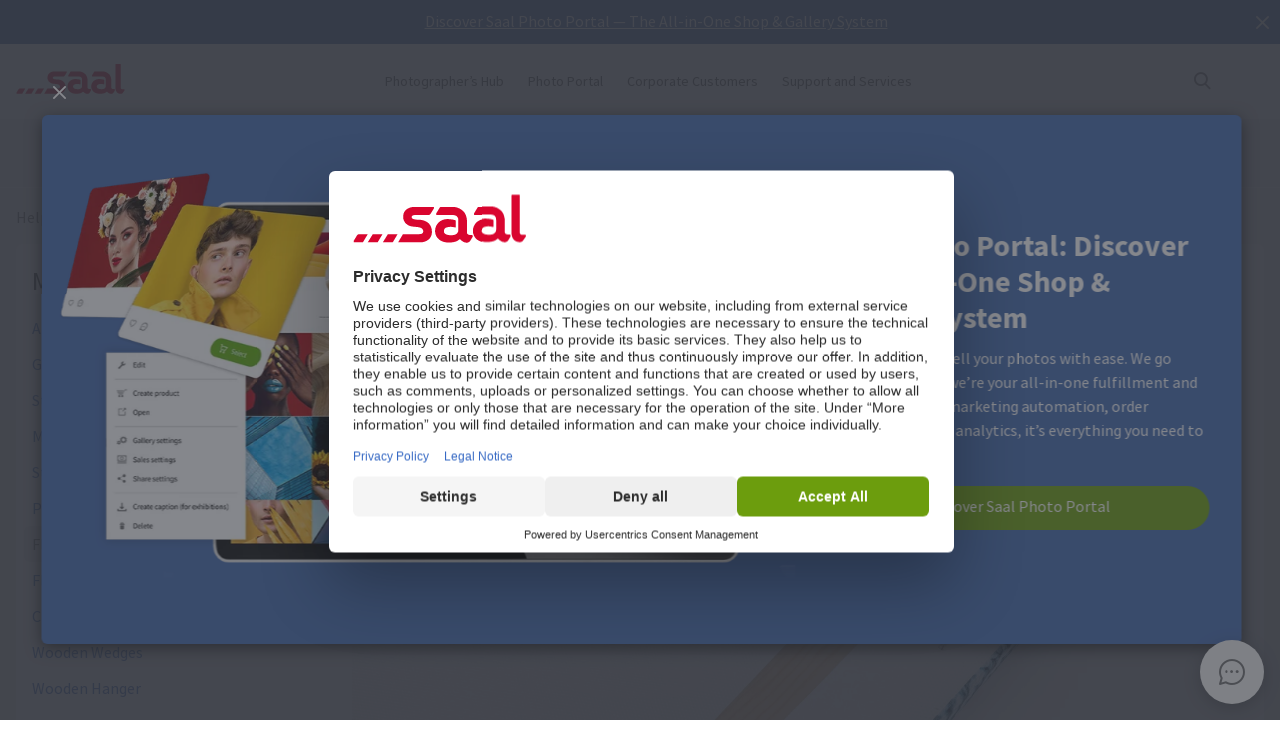

--- FILE ---
content_type: text/html
request_url: https://www.saal-digital.com/service/professional-zone/floating-frame-smaller-than-30-x-45/
body_size: 20515
content:
<!DOCTYPE html>
<html lang="en-US" xmlns="http://www.w3.org/1999/xhtml"> 
<head><script type="text/javascript">var LANG_PAGE='en_US',LANG='en_US';var WebclientsConfig={serviceWebshopClientReseller:"5f45e76c6bf485e4506973c29e8a9ff5",serviceLanguage:"en",resellerGuid:"9050c8af-d3cf-43b7-ad23-f1532abb847f",resellerIdentifier:"6ac6444c2a5dc43ab787544ec9be2a86",localserviceResellerIdentifier:"e07fb72e7af2df8ec3a355bc3900d472"};var deprecatedBrowserMessage="Ihr Browser ist veraltet. Um den vollen Funktionsumfang dieser Webseite nutzen zu können, empfehlen wir Ihnen Ihren Browser zu aktualisieren.";</script>
<meta charset="utf-8">
<!-- 
	This website is powered by TYPO3 - inspiring people to share!
	TYPO3 is a free open source Content Management Framework initially created by Kasper Skaarhoj and licensed under GNU/GPL.
	TYPO3 is copyright of Kasper Skaarhoj. Extensions are copyright of their respective owners.
	Information and contribution at http://typo3.org/
-->
<base href="https://www.saal-digital.com/">
<script type="text/javascript">
var hostName = location.hostname;
var ownOrigin = document.getElementsByTagName("base")[0].attributes.href.value;
var ownOriginHostname = ownOrigin.split("/")[2];
var protocol = location.toString().split("//").shift();
var ownProtocol = ownOrigin.split("//").shift();

if(navigator.userAgent.indexOf("AdobeAIR") == -1) {
    if(ownOriginHostname != hostName) {
        location.href = ownOrigin + location.href.split("/").splice(3).join("/");
    } else {
        if(protocol != ownProtocol) {
            location.href = ownOrigin + location.href.split("/").splice(3).join("/");
        }
    }
} else {
    if(protocol != ownProtocol && ownOriginHostname == hostName) {
        location.href = ownOrigin + location.href.split("/").splice(3).join("/");
    }
}
</script>
<link rel="shortcut icon" href="https://www.saal-digital.com/fileadmin/sg-saal/favicon.ico" type="image/x-icon; charset=binary">
<link rel="icon" href="https://www.saal-digital.com/fileadmin/sg-saal/favicon.ico" type="image/x-icon; charset=binary">

<meta name="description" content="Hang floating frames easily using our Professional Screw Suspension with Sawtooth Hanger. Learn about how to install it for a perfect display.">
<meta name="google-site-verification" content="_6XvjYbP4YND2xmK5FyMMZOqsdC7W7Ch_aa8GdSls_4">
<meta name="author" content="Saal Digital Fotoservice GmbH">
<meta name="robots" content="index, follow">





<script>
function getConsentByServiceName(ServiceName) {
  const data = localStorage.getItem("ucData");
  if (!data) return false;
  const services = JSON.parse(data).consent?.services;
  const found = services && Object.values(services).find(v => v.name === ServiceName);
  return found ? found.consent : false;
}
</script><title>Easy to hang Professional Screw Suspension for Small Floating Frames</title><!-- Google Tag Manager -->
<script>
window.addEventListener("load", function() {
if(getConsentByServiceName("Google Tag Manager")==true){
(function(w,d,s,l,i){w[l]=w[l]||[];w[l].push({'gtm.start':
new Date().getTime(),event:'gtm.js'});var f=d.getElementsByTagName(s)[0],
j=d.createElement(s),dl=l!='dataLayer'?'&l='+l:'';j.defer=true;j.src=
'https://www.googletagmanager.com/gtm.js?id='+i+dl;f.parentNode.insertBefore(j,f);
})(window,document,'script','dataLayer','GTM-5T8JMB');
}
});
</script>
<!-- End Google Tag Manager --><!-- Hotjar Code --><script>
window.addEventListener("load", function() {
 if(getConsentByServiceName("Hotjar")==true){
(function(h,o,t,j,a,r){h.hj=h.hj||function(){(h.hj.q=h.hj.q||[]).push(arguments)};h._hjSettings={hjid:3635075,hjsv:6};a=o.getElementsByTagName('head')[0];r=o.createElement('script');r.async=1;r.src=t+h._hjSettings.hjid+j+h._hjSettings.hjsv;a.appendChild(r);})(window,document,'https://static.hotjar.com/c/hotjar-','.js?sv=');
}
  });
</script><script>
window.addEventListener("load", function() {
if(getConsentByServiceName("Facebook Pixel")==true){
!function(f,b,e,v,n,t,s){if(f.fbq)return;n=f.fbq=function(){n.callMethod?n.callMethod.apply(n,arguments):n.queue.push(arguments)};if(!f._fbq)f._fbq=n;n.push=n;n.loaded=!0;n.version='2.0';n.queue=[];t=b.createElement(e);t.async=!0;t.src=v;s=b.getElementsByTagName(e)[0];s.parentNode.insertBefore(t,s)}(window, document,'script','https://connect.facebook.net/en_US/fbevents.js');fbq('init', '373171448521872');fbq('track', 'PageView');
}
});</script>
<noscript><img height="1" width="1" style="display:none" src="https://www.facebook.com/tr?id=373171448521872&ev=PageView&noscript=1"/></noscript><meta property="og:title" content="Easy to hang Professional Screw Suspension for Small Floating Frames" /><meta property="og:description" content="Hang floating frames easily using our Professional Screw Suspension with Sawtooth Hanger. Learn about how to install it for a perfect display." /><meta property="og:image" content="https://b-services.saal-digital.net/galleryservice/api/GalleryImage/GetImageGlobal/ca5d4108-aaa0-4ea6-9636-937b5a5a69db.png" /><meta property="og:url" content="https://www.saal-digital.com/service/professional-zone/floating-frame-smaller-than-30-x-45/" /><meta name="title" content="Easy to hang Professional Screw Suspension for Small Floating Frames" /><meta name="keywords" content="" /><script type="text/javascript">var TrackingConstants = { GA_DOWNLOAD_TRACK_CONTAINER_ID: "orderProduct",DOWNLOAD_PAGE_URL:"software-download/download/"}</script><meta name="viewport" content="width=device-width, initial-scale=1.0"><meta http-equiv="x-dns-prefetch-control" content="on">
<link rel="preconnect" href="https://photoservice.cloud/">
<link rel="preload" href="fileadmin/sg-saal/css/sourcesanspro-regular-webfont.woff2" as="font" type="font/woff2" crossorigin="anonymous">
<link rel="preload" href="fileadmin/sg-saal/css/sourcesanspro-light-webfont.woff2" as="font" type="font/woff2" crossorigin="anonymous">
<link rel="preload" href="fileadmin/sg-saal/css/sourcesanspro-bold-webfont.woff2" as="font" type="font/woff2" crossorigin="anonymous">
<link rel="preload" href="fileadmin/sg-saal/css/icomoon.woff2" as="font" type="font/woff2" crossorigin="anonymous">
<style type="text/css">@font-face{font-family:icomoon;src:url('fileadmin/sg-saal/css/icomoon.woff2?2') format('woff2'),url('fileadmin/sg-saal/css/icomoon.woff?2') format('woff');font-weight:400;font-style:normal;font-display:swap}.checkbox:before,.sgw-icon:before,.sgw-upload-stage:before{font-family:icomoon;speak:none;display:block;width:20px;height:20px;position:absolute;left:1px;top:1px;font-style:normal;font-weight:400;font-variant:normal;text-transform:none;line-height:20px;color:#6e6e6e;font-size:20px;-webkit-font-smoothing:antialiased;-moz-osx-font-smoothing:grayscale}</style>
<link rel="preload" type="text/css" href="https://photoservice.cloud/assets/SgwIcons/icons.css?tstamp=1231423124" as="style" onload="this.onload=null;this.rel='stylesheet'" media="screen">
<link rel="preload" type="text/css" href="https://b-shop.saal-digital.net/WebsitePackage/WebsitePackage.css?17" as="style" onload="this.onload=null;this.rel='stylesheet'" media="screen">
<link rel="preload" type="text/css" href="fileadmin/sg-saal/css/sg-main.min.css?67" as="style" onload="this.onload=null;this.rel='stylesheet'" media="screen">
<link rel="preload" type="text/css" href="fileadmin/sg-saal/css/content.min.css?45" as="style" onload="this.onload=null;this.rel='stylesheet'" media="screen">
<noscript>
<link rel="stylesheet" type="text/css" href="https://photoservice.cloud/assets/SgwIcons/icons.css?tstamp=123123124" media="screen">
<link rel="stylesheet" type="text/css" href="https://b-shop.saal-digital.net/WebsitePackage/WebsitePackage.css?17" media="screen">
<link rel="stylesheet" type="text/css" href="fileadmin/sg-saal/css/sg-main.min.css?29" as="style" media="screen">
<link rel="stylesheet" type="text/css" href="fileadmin/sg-saal/css/content.min.css?28" as="style" media="screen">
</noscript>
<link rel="canonical" href="https://www.saal-digital.com/service/professional-zone/floating-frame-smaller-than-30-x-45/" />
<link rel="alternate" hreflang="de" href="https://www.saal-digital.de/service/profibereich/schattenfugenrahmen-kleiner-als-30-x-45/" />
<link rel="alternate" hreflang="de-DE" href="https://www.saal-digital.de/service/profibereich/schattenfugenrahmen-kleiner-als-30-x-45/" />
<link rel="alternate" hreflang="en-GB" href="https://www.saal-digital.co.uk/service/professional-zone/floating-frame-smaller-than-30-x-45/" />
<link rel="alternate" hreflang="de-CH" href="https://www.saal-digital.ch/service/profibereich/schattenfugenrahmen-kleiner-als-30-x-45/" />
<link rel="alternate" hreflang="de-AT" href="https://www.saal-digital.at/service/profibereich/schattenfugenrahmen-kleiner-als-30-x-45/" />
<link rel="alternate" hreflang="fr-FR" href="https://www.saal-digital.fr/service/infos-pro/caisse-americaine-format-inferieur-a-30-x-45/" />
<link rel="alternate" hreflang="it-IT" href="https://www.saal-digital.it/servizio/area-professionisti-upload-per-le-pagine-complete/cornice-con-effetto-ombra-piu-piccola-di-30-x-45/" />
<link rel="alternate" hreflang="es-ES" href="https://www.saal-digital.es/servicio/zona-pro/marco-flotante-inferior-a-30-x-45/" />
<link rel="alternate" hreflang="pl-PL" href="https://www.saal-digital.pl/service/profi-info/floating-frame-mniejsze-niz-30-x-45/" />
<link rel="alternate" hreflang="cs-CZ" href="https://www.saal-digital.cz/servis/sekce-pro-profesionaly/ram-se-stinovou-sterbinou-mensi-nez-30-x-45/" />
<link rel="alternate" hreflang="nl-NL" href="https://www.saal-digital.nl/service/professionals/baklijst-kleiner-dan-30-x-45/" />
<link rel="alternate" hreflang="en-US" href="https://www.saal-digital.com/service/professional-zone/floating-frame-smaller-than-30-x-45/" />
<link rel="alternate" hreflang="da-DK" href="https://www.saal-digital.dk/service/prof-zonen/svaeveramme-mindre-end-30-x-45/" />
<link rel="alternate" hreflang="pt-PT" href="https://www.saal-digital.pt/servicos/zona-pro/tela-flutuante-mais-pequena-do-que-30-x-45/" />
<link rel="alternate" hreflang="en" href="https://www.saal-digital.eu/service/professional-zone/floating-frame-smaller-than-30-x-45/" />
<link rel="alternate" hreflang="sv-SE" href="https://www.saal-digital.se/service/professionellt-omraade/flytande-ram-mindre-aen-30-x-45/" />
<link rel="alternate" hreflang="bg-BG" href="https://www.saal-digital.bg/usluga/profesionalna-zona/plavashcha-ramka-po-malka-ot-30-x-45/" />
<link rel="alternate" hreflang="hu-HU" href="https://www.saal-digital.hu/szolgaltatas/szakmai-zona/lebego-keret-30-x-45-nel-kisebb/" />
<link rel="alternate" hreflang="et-EE" href="https://www.saal-digital.ee/teenus/profiala/ujuv-raam-vaeiksem-kui-30-x-45/" />
<link rel="alternate" hreflang="fi-FI" href="https://www.saal-digital.fi/palvelu/ammattilaisille/kelluva-kehys-pienempi-kuin-30-x-45/" />
<link rel="alternate" hreflang="el-GR" href="https://www.saal-digital.gr/ypiresia/epaggelmatiki-zoni/ploto-plaisio-mikrotero-apo-30-x-45/" />
<link rel="alternate" hreflang="lv-LV" href="https://www.saal-digital.lv/pakalpojums/profesionala-zona/peldosais-ramis-mazaks-par-30-x-45/" />
<link rel="alternate" hreflang="lt-LT" href="https://www.saal-digital.lt/paslauga/profesine-zona/plaukiojantis-remelis-mazesnis-nei-30-x-45/" />
<link rel="alternate" hreflang="ro-RO" href="https://www.saal-digital.ro/serviciu/zona-pentru-profesionisti/cadru-flotant-mai-mic-de-30-x-45/" />
<link rel="alternate" hreflang="sk-SK" href="https://www.saal-digital.sk/sluzba/profesionalna-zona/plavajuci-ram-mensi-ako-30-x-45/" />
<link rel="alternate" hreflang="sl-SI" href="https://www.saal-digital.si/storitev/koticek-za-profesionalce/plavajoci-okvir-manjsi-od-30-x-45/" />
<link rel="alternate" hreflang="fr-CH" href="https://fr.saal-digital.ch/service/infos-pro/caisse-americaine-format-inferieur-a-30-x-45/" />
<link rel="alternate" hreflang="it-CH" href="https://it.saal-digital.ch/servizio/area-professionisti-upload-per-le-pagine-complete/cornice-con-effetto-ombra-piu-piccola-di-30-x-45/" />


<style type="text/css">@media only screen and (max-width:1200px) {#livechat-compact-container{display:none !important;}}</style>
</head>
<body>

<script type="text/javascript">var showBrowserAlert=function(){if(/Trident\/|MSIE/.test(window.navigator.userAgent)&&deprecatedBrowserMessage){var e=document.createElement("div");e.className="comp-notifier-bar browser-deprecated-message bg-red",e.style.cssText="z-index:900000;font-size:18px;";var t=document.createElement("div");t.className="notifier-elements";var r=document.createElement("div");r.className="notifier-element",r.textContent=deprecatedBrowserMessage,t.appendChild(r),e.appendChild(t),document.body.prepend(e)}};showBrowserAlert();</script><div class="comp-appdownload-notifier" role="alert" id="notifierAppDownload" style="display:none"><div><img src="fileadmin/sg-saal/images/app_icon.svg" width="30" height="30" alt="Saal Design App" loading="lazy" /><div class="label"><span class="main">Saal Design App</span><span class="sub">Design quickly and conveniently.</span></div><div class="comp-cta outline ios"><a href="https://itunes.apple.com/us/app/saal-design-app/id1481631197?mt=8">Open</a></div><div class="comp-cta outline android"><a href="https://play.google.com/store/apps/details?id=com.saaldigital.designerapp.de&hl=en">Open</a></div><div class="icon-button close"></div></div><script type="text/javascript">window.addEventListener("load", function(){const notifierAppDownload = document.getElementById('notifierAppDownload');AppDownloadNotifier(notifierAppDownload);});</script></div><style type="text/css">.cursor-blink{display:inline-block;border-right:1px solid #fff;animation:1s step-end infinite blink}@keyframes blink{from,to{border-color:transparent}50%{border-color:#fff}}</style><div class="comp-notifier-bar" role="alert" id="notifierBar" style="display:none; background-color:#4269AE"><div class="notifier-elements"><div class="notifier-element active"><a href="saal-photo-portal/" id="typeText" class="cursor-blink">Discover Saal Photo Portal — The All-in-One Shop & Gallery System</a></div></div><div class="icon-button inverted close"><div></div></div><script type="text/javascript">var notifierstatus= window.sessionStorage.getItem('notifier-closed-saalphotoportal');var notifierBar = document.getElementById("notifierBar");   
function typeText(t,e){var n=0,l=document.getElementById(t),o=l.textContent;l.textContent="",l.classList.add("cursor-blink");var r=setInterval(()=>{if(n<o.length){var t=Math.min(n+(Math.floor(3*Math.random())+1),o.length);l.textContent+=o.slice(n,t),n=t}else clearInterval(r),l.classList.remove("cursor-blink")},e)}

if(notifierstatus && notifierstatus === '1'){
  notifierBar.remove();
}else{
  notifierBar.style.removeProperty("display");
  typeText('typeText', 80);
  notifierBar.querySelector(".close").addEventListener("click", function() {
  notifierBar.remove();
  window.sessionStorage.setItem("notifier-closed-saalphotoportal",1);
});  
}
</script></div>
<div class="container nolines">
  <div class="comp-website-navigation" role="header"><div class="sticky"><div class="header-navigation"><div class="logo"><a href="/"><img src="fileadmin/sg-saal/css/logo_saal.svg" alt="Saal Digital" width="103" height="30" loading="lazy" /></a></div><div class="sub-navigation"><div class="group-label g3" data-smalldropdown="1"><div><a href="photographers-hub/" >Photographer’s Hub</a><div class="small-dropdown" data-smalldropdown="1"><div><div class="group-label g3"><a href="photographers-hub/" >Overview</a></div><div class="group-label g3"><a href="service/professional-account/" >Professional discount</a></div><div class="group-label g3"><a href="service/sample-products/" >Sample products</a></div><div class="group-label g3"><a href="service/sample-sets/" >Sample set</a></div><div class="group-label g3"><a href="saal-photo-portal/" >Saal Photo Portal</a></div><div class="group-label g3"><a href="https://www.saal-wall.art/" target="_blank">Saal WallArt</a></div><div class="group-label g3"><a href="photo-awards/" >Photo Awards</a></div><div class="group-label g3"><a href="photographers-hub/wall-art-material-guide/" >Wall Art Material guide</a></div><div class="group-label g3"><a href="photographers-hub/wall-art-size-consultation/" >Wall Art Size Consultation</a></div><div class="group-label g3"><a href="photographers-hub/wall-art-editing-tips/" >Wall Art Editing Tips</a></div></div></div></div></div><div class="group-label g3"><div><a href="saal-photo-portal/" >Photo Portal</a></div></div><div class="group-label g3"><a href="corporate-customers/" >Corporate Customers</a></div><div class="group-label g3" data-smalldropdown="2"><div style="cursor:default"><a href="support/" >Support and Services</a><div class="small-dropdown" data-smalldropdown="2"><div><div class="group-label g3"><a href="support/" >Overview</a></div><div class="group-label g3"><a href="ordercockpit/" >Order Management Tool</a></div><div class="group-label g3"><a href="service/shipping-costs-delivery-time/" >Delivery times / Shipping costs</a></div><div class="group-label g3"><a href="help-center/" >Help Center</a></div><div class="group-label g3"><a href="support/contact-customer-care/" >Contact Customer Care</a></div><div class="group-label g3"><a href="complaint/" >Complaint</a></div><div class="group-label g3"><a href="service/prices/" >Prices</a></div><div class="group-label g3"><a href="support/bulk-orders/" >Bulk orders</a></div><div class="group-label g3"><a href="service/sample-sets/" >Sample set</a></div></div></div></div></div></div><div class="icon-sub-navigation"><div class="icon-button s36 sgw-icon wi_search" id="search" ><span class="search"></span></div><div class="searchmenu" id="searchboxTable"></div> 
<script type="text/javascript">
window.addEventListener("load", function() {
var searchBoxC = document.getElementById("searchboxTable");var searchBoxreseller = "9050c8af-d3cf-43b7-ad23-f1532abb847f";var searchBoxlanguage = "en";var searchBoxPageUri = 'search/';
var searchBoxbody = {"ResellerId": searchBoxreseller,"Language": searchBoxlanguage,"mode": 0,"searchPageUrl": searchBoxPageUri};
var searchButton = document.getElementById('search');
if (searchButton) {searchButton.addEventListener('click', function() {WebsitePackage.WebsiteSearch(searchBoxC, searchBoxbody); closeDialogs(); searchBoxC.classList.add('active'); bodyDisableScroll(); var searchOverlay = document.createElement('div'); searchOverlay.classList.add('comp-dialog-overlay'); searchOverlay.style.cssText = 'display:block;opacity:0.5;z-index:1'; searchOverlay.id = 'searchOverlay';searchBoxC.insertAdjacentElement('afterend', searchOverlay);
 searchOverlay.addEventListener('click', function() { closeDialogs();  bodyEnableScroll(); }); }); }});
</script><div id="LoginUseraccount"></div></div><div class="mobile-main-navigation"><div class="icon-button s44"></div><div class="floating-button-order-now"><a href="https://www.saal-digital.com/WebshopConfigurator/#/5f45e76c6bf485e4506973c29e8a9ff5/en/Categories/00000000-0000-0000-0000-000000000000/" target="_blank" class="open-downloadpopup-if-available">Order Now</a></div><div class="mobile-main-navigation-list"><div><div class="group-label g2 s44"><strong>Products</strong></div><div class="article-card small clickable"><div data-nav="672"><a href="photo-book/"  ><div class="comp-image "><picture><source srcset="https://photoservice.cloud/languagesportal/images/97af4e0a-f785-4bc8-b0f7-157fb9c60ac4_centered_reduced_smallest.webp" type="image/webp"><img src="https://photoservice.cloud/languagesportal/images/97af4e0a-f785-4bc8-b0f7-157fb9c60ac4_centered_reduced_smallest.jpg" loading="lazy" alt="Photo Book" width="168" height="118"></picture></div><div class="article-title">Photo Book</div></a></div></div><div class="article-card small clickable"><div data-nav="671"><a href="prints/"  ><div class="comp-image "><picture><source srcset="https://photoservice.cloud/languagesportal/images/459f6c34-d0db-4ea9-b65a-d7c06e8852b8_centered_reduced_smallest.webp" type="image/webp"><img src="https://photoservice.cloud/languagesportal/images/459f6c34-d0db-4ea9-b65a-d7c06e8852b8_centered_reduced_smallest.jpg" loading="lazy" alt="Prints" width="168" height="118"></picture></div><div class="article-title">Prints</div></a></div></div><div class="article-card small clickable"><div data-nav="670"><a href="posters-fineart/"  ><div class="comp-image "><picture><source srcset="https://photoservice.cloud/languagesportal/images/314a08bb-85e7-460e-8029-afbb98fd2291_centered_reduced_smallest.webp" type="image/webp"><img src="https://photoservice.cloud/languagesportal/images/314a08bb-85e7-460e-8029-afbb98fd2291_centered_reduced_smallest.jpg" loading="lazy" alt="Posters / FineArt" width="168" height="118"></picture></div><div class="article-title">Posters / FineArt</div></a></div></div><div class="article-card small clickable"><div data-nav="669"><a href="photo-calendar/"  ><div class="comp-image "><picture><source srcset="https://photoservice.cloud/languagesportal/images/f75bb97e-add4-4662-b1ad-b03d7708deef_centered_reduced_smallest.webp" type="image/webp"><img src="https://photoservice.cloud/languagesportal/images/f75bb97e-add4-4662-b1ad-b03d7708deef_centered_reduced_smallest.jpg" loading="lazy" alt="Photo calendar" width="168" height="118"></picture></div><div class="article-title">Photo calendar</div></a></div></div><div class="article-card small clickable"><div data-nav="668"><a href="wall-art/"  ><div class="comp-image "><picture><source srcset="https://photoservice.cloud/languagesportal/images/a8403411-121f-4bef-9313-c611d796b30e_centered_reduced_smallest.webp" type="image/webp"><img src="https://photoservice.cloud/languagesportal/images/a8403411-121f-4bef-9313-c611d796b30e_centered_reduced_smallest.jpg" loading="lazy" alt="Wall Art" width="168" height="118"></picture></div><div class="article-title">Wall Art</div></a></div></div><div class="article-card small clickable"><div data-nav="1629"><a href="cards/"  ><div class="comp-image "><picture><source srcset="https://photoservice.cloud/languagesportal/images/674d2b8d-0fd7-4184-9c9b-c9daa53fd09f_centered_reduced_smallest.webp" type="image/webp"><img src="https://photoservice.cloud/languagesportal/images/674d2b8d-0fd7-4184-9c9b-c9daa53fd09f_centered_reduced_smallest.jpg" loading="lazy" alt="Cards" width="168" height="118"></picture></div><div class="article-title">Cards</div></a></div></div><div class="article-card small clickable"><div data-nav="667"><a href="photo-gifts/"  ><div class="comp-image "><picture><source srcset="https://photoservice.cloud/languagesportal/images/29428150-ea05-435e-8556-e32576fc9665_centered_reduced_smallest.webp" type="image/webp"><img src="https://photoservice.cloud/languagesportal/images/29428150-ea05-435e-8556-e32576fc9665_centered_reduced_smallest.png" loading="lazy" alt="Photo gifts" width="168" height="118"></picture></div><div class="article-title">Photo gifts</div></a></div></div><div class="article-card small"><div data-nav="715"><a href="service/voucher/"  ><div class="comp-image "><picture><source srcset="https://photoservice.cloud/languagesportal/images/461720ab-62fa-47e1-9106-15af9772baca_centered_reduced_smallest.webp" type="image/webp"><img src="https://photoservice.cloud/languagesportal/images/461720ab-62fa-47e1-9106-15af9772baca_centered_reduced_smallest.jpg" loading="lazy" alt="Voucher" width="168" height="118"></picture></div><div class="article-title">Voucher</div></a></div></div></div><div><div class="group-label g2 s44"><strong>Photographer’s Hub</strong></div><div class="list-element"><div><a href="photographers-hub/" >Overview</a></div></div><div class="divider"></div><div class="list-element"><div><a href="service/professional-account/" >Professional discount</a></div></div><div class="divider"></div><div class="list-element"><div><a href="service/sample-products/" >Sample products</a></div></div><div class="divider"></div><div class="list-element"><div><a href="service/sample-sets/" >Sample set</a></div></div><div class="divider"></div><div class="list-element"><div><a href="saal-photo-portal/" >Saal Photo Portal</a></div></div><div class="divider"></div><div class="list-element"><div><a href="https://www.saal-wall.art/" target="_blank">Saal WallArt</a></div></div><div class="divider"></div><div class="list-element"><div><a href="photo-awards/" >Photo Awards</a></div></div><div class="divider"></div><div class="list-element"><div><a href="photographers-hub/wall-art-material-guide/" >Wall Art Material guide</a></div></div><div class="divider"></div><div class="list-element"><div><a href="photographers-hub/wall-art-size-consultation/" >Wall Art Size Consultation</a></div></div><div class="divider"></div><div class="list-element"><div><a href="photographers-hub/wall-art-editing-tips/" >Wall Art Editing Tips</a></div></div><div class="divider"></div></div><div><div class="group-label g2 s44"><strong>Corporate Customers</strong></div><div class="list-element"><div><a href="corporate-customers/" >Overview</a></div></div><div class="divider"></div></div><div><div class="group-label g2 s44"><strong>Support and Services</strong></div><div class="list-element"><div><a href="support/" >Overview</a></div></div><div class="divider"></div><div class="list-element"><div><a href="ordercockpit/" >Order Management Tool</a></div></div><div class="divider"></div><div class="list-element"><div><a href="service/shipping-costs-delivery-time/" >Delivery times / Shipping costs</a></div></div><div class="divider"></div><div class="list-element"><div><a href="help-center/" >Help Center</a></div></div><div class="divider"></div><div class="list-element"><div><a href="support/contact-customer-care/" >Contact Customer Care</a></div></div><div class="divider"></div><div class="list-element"><div><a href="complaint/" >Complaint</a></div></div><div class="divider"></div><div class="list-element"><div><a href="service/prices/" >Prices</a></div></div><div class="divider"></div><div class="list-element"><div><a href="support/bulk-orders/" >Bulk orders</a></div></div><div class="divider"></div><div class="list-element"><div><a href="service/sample-sets/" >Sample set</a></div></div><div class="divider"></div></div><div><div class="group-label g2 s44"><strong>About Saal Digital</strong></div><div class="list-element"><div><a href="about-saal-digital/imprint-contact/" onfocus="blurLink(this);"  >Imprint / Contact</a></div></div><div class="divider"></div><div class="list-element"><div><a href="about-saal-digital/terms-conditions/" onfocus="blurLink(this);"  >Terms & Conditions</a></div></div><div class="divider"></div><div class="list-element"><div><a href="about-saal-digital/privacy-policy/" onfocus="blurLink(this);"  >Privacy Policy</a></div></div><div class="divider"></div><div class="list-element"><div><a href="about-saal-digital/sustainability/" onfocus="blurLink(this);"  >Sustainability</a></div></div><div class="divider"></div><div class="list-element"><div><a href="press/" onfocus="blurLink(this);"  >Press</a></div></div><div class="divider"></div></div></div></div></div><script>window.compNavigation={};</script><div class="main-navigation" role="navigation" aria-label="Main Navigation"><div class="nav-buttons"><script>window.backButton="Back";</script><div class="group-label g2" data-nav="672"><a href="photo-book/" title="Photo Book"  data-pid="672">Photo Book</a></div><script>window.compNavigation["672"]='{"highlight":{"uri":"photo-book/","image":"https://photoservice.cloud/languagesportal/images/c202745f-1abf-4398-a5a4-898dc6c5aef2_centered_reduced_small.jpg","bg":"darkblue","imageWebP2x":"https://photoservice.cloud/languagesportal/images/c202745f-1abf-4398-a5a4-898dc6c5aef2_centered_reduced.webp","imageWebP":"https://photoservice.cloud/languagesportal/images/c202745f-1abf-4398-a5a4-898dc6c5aef2_centered_mobile_full.webp","alt":"","label":"All Photo Books and promotions"},"articles":[{"image":"https://photoservice.cloud/languagesportal/images/81d02980-871d-420d-97a1-5cb78fc7f39d_centered_reduced_smallest.png","bg":"","imageWebPNr":"https://photoservice.cloud/languagesportal/images/81d02980-871d-420d-97a1-5cb78fc7f39d_centered_reduced_smallest.webp","imageWebP":"https://photoservice.cloud/languagesportal/images/81d02980-871d-420d-97a1-5cb78fc7f39d_centered_reduced_small.webp","alt":"Photo Books","label":"Photo Books","uri":"photo-book/"},{"image":"https://photoservice.cloud/languagesportal/images/15753a2a-483b-4c75-a2da-6fb3a0be46c5_centered_reduced_smallest.png","bg":"","imageWebPNr":"https://photoservice.cloud/languagesportal/images/15753a2a-483b-4c75-a2da-6fb3a0be46c5_centered_reduced_smallest.webp","imageWebP":"https://photoservice.cloud/languagesportal/images/15753a2a-483b-4c75-a2da-6fb3a0be46c5_centered_reduced_small.webp","alt":"Professional Line","label":"Professional Line","uri":"photo-book/professional-line/"},{"image":"https://photoservice.cloud/languagesportal/images/a4646927-fe40-4f26-aff8-b70fa4092869_centered_reduced_smallest.jpg","bg":"","imageWebPNr":"https://photoservice.cloud/languagesportal/images/a4646927-fe40-4f26-aff8-b70fa4092869_centered_reduced_smallest.webp","imageWebP":"https://photoservice.cloud/languagesportal/images/a4646927-fe40-4f26-aff8-b70fa4092869_centered_reduced_small.webp","alt":"Portfolio Album","label":"Portfolio Album","uri":"photo-book/portfolio-album/"},{"image":"https://photoservice.cloud/languagesportal/images/bfb88307-b9a4-4ed5-a682-c6a55c0320d2_centered_reduced_smallest.jpg","bg":"","imageWebPNr":"https://photoservice.cloud/languagesportal/images/bfb88307-b9a4-4ed5-a682-c6a55c0320d2_centered_reduced_smallest.webp","imageWebP":"https://photoservice.cloud/languagesportal/images/bfb88307-b9a4-4ed5-a682-c6a55c0320d2_centered_reduced_small.webp","alt":"Softcover Photo Book","label":"Softcover Photo Book","uri":"photo-book/softcover-photo-book/"},{"image":"https://photoservice.cloud/languagesportal/images/ce102013-8734-476d-96c4-3977cfc75648_centered_reduced_smallest.png","bg":"","imageWebPNr":"https://photoservice.cloud/languagesportal/images/ce102013-8734-476d-96c4-3977cfc75648_centered_reduced_smallest.webp","imageWebP":"https://photoservice.cloud/languagesportal/images/ce102013-8734-476d-96c4-3977cfc75648_centered_reduced_small.webp","alt":"Saal Box","label":"Saal Box","uri":"photo-book/saal-box/"},{"image":"https://photoservice.cloud/languagesportal/images/aecf8ab0-abb9-4bf1-a425-0e5208abbf70_centered_reduced_smallest.png","bg":"","imageWebPNr":"https://photoservice.cloud/languagesportal/images/aecf8ab0-abb9-4bf1-a425-0e5208abbf70_centered_reduced_smallest.webp","imageWebP":"https://photoservice.cloud/languagesportal/images/aecf8ab0-abb9-4bf1-a425-0e5208abbf70_centered_reduced_small.webp","alt":"Photo Booklets","label":"Photo Booklets","uri":"photo-book/photo-booklets/"},{"image":"https://photoservice.cloud/languagesportal/images/c96a882b-c990-46c2-8634-0d1e05c7e3a0_centered_reduced_smallest.png","bg":"","imageWebPNr":"https://photoservice.cloud/languagesportal/images/c96a882b-c990-46c2-8634-0d1e05c7e3a0_centered_reduced_smallest.webp","imageWebP":"https://photoservice.cloud/languagesportal/images/c96a882b-c990-46c2-8634-0d1e05c7e3a0_centered_reduced_small.webp","alt":"Premium gift box","label":"Premium gift box","uri":"photo-book/premium-gift-box/"},{"image":"https://photoservice.cloud/languagesportal/images/804d8007-d7d5-4958-af4e-cb05aa583f25_centered_reduced_smallest.jpg","bg":"","imageWebPNr":"https://photoservice.cloud/languagesportal/images/804d8007-d7d5-4958-af4e-cb05aa583f25_centered_reduced_smallest.webp","imageWebP":"https://photoservice.cloud/languagesportal/images/804d8007-d7d5-4958-af4e-cb05aa583f25_centered_reduced_small.webp","alt":"Hardcover Mini Leporello","label":"Hardcover Mini Leporello","uri":"cards/hardcover-mini-leporello/"}],"more":[{"label":"$25 Photobook Voucher","uri":"photo-book/photo-book-discovery-voucher/"},{"label":"Layflat Photo Books","uri":"photo-book/layflat-photo-books/"},{"label":"Photobook Prices","uri":"photo-book/prices/"},{"label":"Prices for resellers","uri":"service/professional-account/"},{"label":"Sample products","uri":"service/sample-products/"},{"label":"Professional Zone","uri":"photo-book/professional-zone/"},{"image":"https://photoservice.cloud/languagesportal/images/931d87b6-3cc6-4a76-9910-cadb4ae03bcb_centered_reduced_smallest.jpg","bg":"","imageWebPNr":"https://photoservice.cloud/languagesportal/images/931d87b6-3cc6-4a76-9910-cadb4ae03bcb_centered_reduced_smallest.webp","imageWebP":"https://photoservice.cloud/languagesportal/images/931d87b6-3cc6-4a76-9910-cadb4ae03bcb_centered_reduced_small.webp","alt":"Wedding photo book","label":"Wedding photo book","uri":"photo-book/wedding-photo-book/"},{"image":"https://photoservice.cloud/languagesportal/images/8e197332-43c1-4bb8-bf2e-1b89a0dd4a36_centered_reduced_smallest.png","bg":"pink","imageWebPNr":"https://photoservice.cloud/languagesportal/images/8e197332-43c1-4bb8-bf2e-1b89a0dd4a36_centered_reduced_smallest.webp","imageWebP":"https://photoservice.cloud/languagesportal/images/8e197332-43c1-4bb8-bf2e-1b89a0dd4a36_centered_reduced_small.webp","alt":"Baby photo book","label":"Baby photo book","uri":"photo-book/baby-photo-book/"},{"image":"https://photoservice.cloud/languagesportal/images/2335ae5b-fcaf-461d-856b-63f391efed3c_centered_reduced_smallest.jpg","bg":"","imageWebPNr":"https://photoservice.cloud/languagesportal/images/2335ae5b-fcaf-461d-856b-63f391efed3c_centered_reduced_smallest.webp","imageWebP":"https://photoservice.cloud/languagesportal/images/2335ae5b-fcaf-461d-856b-63f391efed3c_centered_reduced_small.webp","alt":"Design a photo book","label":"Design a photo book","uri":"photo-book/design-a-photo-book/"}]}';</script><div class="group-label g2" data-nav="671"><a href="prints/" title="Prints"  data-pid="671">Prints</a></div><script>window.compNavigation["671"]='{"highlight":{"uri":"prints/","image":"https://photoservice.cloud/languagesportal/images/94134ab1-a765-4c3a-996f-4a7308609397_centered_reduced_small.jpg","bg":"","imageWebP2x":"https://photoservice.cloud/languagesportal/images/94134ab1-a765-4c3a-996f-4a7308609397_centered_reduced.webp","imageWebP":"https://photoservice.cloud/languagesportal/images/94134ab1-a765-4c3a-996f-4a7308609397_centered_mobile_full.webp","alt":"","label":"All Photos and promotions"},"articles":[{"image":"https://photoservice.cloud/languagesportal/images/7c593fbf-bc6e-47a1-b6ef-0719aba0058b_centered_reduced_smallest.png","bg":"","imageWebPNr":"https://photoservice.cloud/languagesportal/images/7c593fbf-bc6e-47a1-b6ef-0719aba0058b_centered_reduced_smallest.webp","imageWebP":"https://photoservice.cloud/languagesportal/images/7c593fbf-bc6e-47a1-b6ef-0719aba0058b_centered_reduced_small.webp","alt":"Photo Prints","label":"Photo Prints","uri":"prints/photo-prints/"},{"image":"https://photoservice.cloud/languagesportal/images/1d1003fc-bebb-4b38-8de3-96c95837f97d_centered_reduced_smallest.png","bg":"","imageWebPNr":"https://photoservice.cloud/languagesportal/images/1d1003fc-bebb-4b38-8de3-96c95837f97d_centered_reduced_smallest.webp","imageWebP":"https://photoservice.cloud/languagesportal/images/1d1003fc-bebb-4b38-8de3-96c95837f97d_centered_reduced_small.webp","alt":"Photo Prints XT","label":"Photo Prints XT","uri":"prints/photo-prints-xt/"},{"image":"https://photoservice.cloud/languagesportal/images/13bcc15e-3af2-48c2-b5d7-40d07040920f_centered_reduced_smallest.png","bg":"","imageWebPNr":"https://photoservice.cloud/languagesportal/images/13bcc15e-3af2-48c2-b5d7-40d07040920f_centered_reduced_smallest.webp","imageWebP":"https://photoservice.cloud/languagesportal/images/13bcc15e-3af2-48c2-b5d7-40d07040920f_centered_reduced_small.webp","alt":"Photo Stickers","label":"Photo Stickers","uri":"prints/photo-stickers/"},{"image":"https://photoservice.cloud/languagesportal/images/a07c8306-403c-4ccc-a7e7-fb22e3ae9e08_centered_reduced_smallest.png","bg":"","imageWebPNr":"https://photoservice.cloud/languagesportal/images/a07c8306-403c-4ccc-a7e7-fb22e3ae9e08_centered_reduced_smallest.webp","imageWebP":"https://photoservice.cloud/languagesportal/images/a07c8306-403c-4ccc-a7e7-fb22e3ae9e08_centered_reduced_small.webp","alt":"Acrylic display","label":"Acrylic display","uri":"prints/acrylic-display/"},{"image":"https://photoservice.cloud/languagesportal/images/0e3c8342-a0d1-495f-97c5-571846529c12_centered_reduced_smallest.png","bg":"","imageWebPNr":"https://photoservice.cloud/languagesportal/images/0e3c8342-a0d1-495f-97c5-571846529c12_centered_reduced_smallest.webp","imageWebP":"https://photoservice.cloud/languagesportal/images/0e3c8342-a0d1-495f-97c5-571846529c12_centered_reduced_small.webp","alt":"Photo Plaques","label":"Photo Plaques","uri":"prints/photo-plaques/"},{"image":"https://photoservice.cloud/languagesportal/images/ec51c432-c228-4cd9-b1c0-890b6eeadaa2_centered_reduced_smallest.png","bg":"","imageWebPNr":"https://photoservice.cloud/languagesportal/images/ec51c432-c228-4cd9-b1c0-890b6eeadaa2_centered_reduced_smallest.webp","imageWebP":"https://photoservice.cloud/languagesportal/images/ec51c432-c228-4cd9-b1c0-890b6eeadaa2_centered_reduced_small.webp","alt":"Photo block","label":"Photo block","uri":"photo-gifts/photo-block/"},{"image":"https://photoservice.cloud/languagesportal/images/d6e4c94f-8934-499a-bff7-f5cba8969064_centered_reduced_smallest.png","bg":"","imageWebPNr":"https://photoservice.cloud/languagesportal/images/d6e4c94f-8934-499a-bff7-f5cba8969064_centered_reduced_smallest.webp","imageWebP":"https://photoservice.cloud/languagesportal/images/d6e4c94f-8934-499a-bff7-f5cba8969064_centered_reduced_small.webp","alt":"Shaker frame","label":"Shaker frame","uri":"photo-gifts/shaker-frame/"},{"image":"https://photoservice.cloud/languagesportal/images/0dfc88a8-81b7-46b1-9f84-a0a9aff721ab_centered_reduced_smallest.jpg","bg":"","imageWebPNr":"https://photoservice.cloud/languagesportal/images/0dfc88a8-81b7-46b1-9f84-a0a9aff721ab_centered_reduced_smallest.webp","imageWebP":"https://photoservice.cloud/languagesportal/images/0dfc88a8-81b7-46b1-9f84-a0a9aff721ab_centered_reduced_small.webp","alt":"Gift stand","label":"Gift stand","uri":"photo-gifts/gift-stand/"},{"image":"https://photoservice.cloud/languagesportal/images/d348466a-d609-414f-bf9d-9e49048f337d_centered_reduced_smallest.jpg","bg":"yellow","imageWebPNr":"https://photoservice.cloud/languagesportal/images/d348466a-d609-414f-bf9d-9e49048f337d_centered_reduced_smallest.webp","imageWebP":"https://photoservice.cloud/languagesportal/images/d348466a-d609-414f-bf9d-9e49048f337d_centered_reduced_small.webp","alt":"Mini Leporellos","label":"Mini Leporellos","uri":"prints/mini-leporellos/"},{"image":"https://photoservice.cloud/languagesportal/images/2533d853-6fc2-43e3-ab60-6ef3fdbcc809_centered_reduced_smallest.png","bg":"","imageWebPNr":"https://photoservice.cloud/languagesportal/images/2533d853-6fc2-43e3-ab60-6ef3fdbcc809_centered_reduced_smallest.webp","imageWebP":"https://photoservice.cloud/languagesportal/images/2533d853-6fc2-43e3-ab60-6ef3fdbcc809_centered_reduced_small.webp","alt":"Print Bundle","label":"Print Bundle","uri":"prints/print-bundle/"},{"image":"https://photoservice.cloud/languagesportal/images/79eb6cdf-04b9-48e5-9154-f988b1b8c48b_centered_reduced_smallest.png","bg":"","imageWebPNr":"https://photoservice.cloud/languagesportal/images/79eb6cdf-04b9-48e5-9154-f988b1b8c48b_centered_reduced_smallest.webp","imageWebP":"https://photoservice.cloud/languagesportal/images/79eb6cdf-04b9-48e5-9154-f988b1b8c48b_centered_reduced_small.webp","alt":"RetroPrints","label":"RetroPrints","uri":"prints/retroprints/"},{"image":"https://photoservice.cloud/languagesportal/images/50133db3-a164-4480-b6a6-7ae6ba1c6a47_centered_reduced_smallest.png","bg":"","imageWebPNr":"https://photoservice.cloud/languagesportal/images/50133db3-a164-4480-b6a6-7ae6ba1c6a47_centered_reduced_smallest.webp","imageWebP":"https://photoservice.cloud/languagesportal/images/50133db3-a164-4480-b6a6-7ae6ba1c6a47_centered_reduced_small.webp","alt":"Postcard","label":"Postcard","uri":"prints/postcard/"},{"image":"https://photoservice.cloud/languagesportal/images/b046a0a6-9b34-49e9-b0f9-1b0e3878a9f1_centered_reduced_smallest.png","bg":"","imageWebPNr":"https://photoservice.cloud/languagesportal/images/b046a0a6-9b34-49e9-b0f9-1b0e3878a9f1_centered_reduced_smallest.webp","imageWebP":"https://photoservice.cloud/languagesportal/images/b046a0a6-9b34-49e9-b0f9-1b0e3878a9f1_centered_reduced_small.webp","alt":"Photo Folder","label":"Photo Folder","uri":"prints/photo-folder/"},{"image":"https://photoservice.cloud/languagesportal/images/e5c4a353-becc-403b-9ffb-d1575022d750_centered_reduced_smallest.jpg","bg":"","imageWebPNr":"https://photoservice.cloud/languagesportal/images/e5c4a353-becc-403b-9ffb-d1575022d750_centered_reduced_smallest.webp","imageWebP":"https://photoservice.cloud/languagesportal/images/e5c4a353-becc-403b-9ffb-d1575022d750_centered_reduced_small.webp","alt":"Photo set","label":"Photo set","uri":"prints/photo-set/"},{"image":"https://photoservice.cloud/languagesportal/images/86ea4f4f-bc0a-432a-8b4f-ddca6cd56e6e_centered_reduced_smallest.png","bg":"","imageWebPNr":"https://photoservice.cloud/languagesportal/images/86ea4f4f-bc0a-432a-8b4f-ddca6cd56e6e_centered_reduced_smallest.webp","imageWebP":"https://photoservice.cloud/languagesportal/images/86ea4f4f-bc0a-432a-8b4f-ddca6cd56e6e_centered_reduced_small.webp","alt":"Photo Duo","label":"Photo Duo","uri":"prints/photo-duo/"}],"more":[{"label":"Photo Prices","uri":"prints/prices/"},{"label":"Prices for resellers","uri":"service/professional-account/"},{"label":"Sample products","uri":"service/sample-products/"},{"label":"Professional zone - photo prints","uri":"prints/professional-zone/"},{"label":"School and kindergarten photography","uri":"prints/school-and-kindergarten-photography/"}]}';</script><div class="group-label g2" data-nav="670"><a href="posters-fineart/" title="Posters / FineArt"  data-pid="670">Posters / FineArt</a></div><script>window.compNavigation["670"]='{"highlight":{"uri":"posters-fineart/","image":"https://photoservice.cloud/languagesportal/images/314a08bb-85e7-460e-8029-afbb98fd2291_centered_reduced_small.jpg","bg":"","imageWebP2x":"https://photoservice.cloud/languagesportal/images/314a08bb-85e7-460e-8029-afbb98fd2291_centered_reduced.webp","imageWebP":"https://photoservice.cloud/languagesportal/images/314a08bb-85e7-460e-8029-afbb98fd2291_centered_mobile_full.webp","alt":"","label":"All Posters and promotions"},"articles":[{"image":"https://photoservice.cloud/languagesportal/images/016d9361-b338-4f3e-aaba-56480cd09e46_centered_reduced_smallest.jpg","bg":"","imageWebPNr":"https://photoservice.cloud/languagesportal/images/016d9361-b338-4f3e-aaba-56480cd09e46_centered_reduced_smallest.webp","imageWebP":"https://photoservice.cloud/languagesportal/images/016d9361-b338-4f3e-aaba-56480cd09e46_centered_reduced_small.webp","alt":"FUJIFILM Gloss","label":"FUJIFILM Gloss","uri":"posters-fineart/fujifilm-gloss/"},{"image":"https://photoservice.cloud/languagesportal/images/087c5d2b-d702-4937-93cb-2fe7f3fdee68_centered_reduced_smallest.jpg","bg":"","imageWebPNr":"https://photoservice.cloud/languagesportal/images/087c5d2b-d702-4937-93cb-2fe7f3fdee68_centered_reduced_smallest.webp","imageWebP":"https://photoservice.cloud/languagesportal/images/087c5d2b-d702-4937-93cb-2fe7f3fdee68_centered_reduced_small.webp","alt":"FUJIFILM Matte","label":"FUJIFILM Matte","uri":"posters-fineart/fujifilm-matte/"},{"image":"https://photoservice.cloud/languagesportal/images/08f9a8ca-2c61-4cc2-adee-4686443b7fa6_centered_reduced_smallest.jpg","bg":"","imageWebPNr":"https://photoservice.cloud/languagesportal/images/08f9a8ca-2c61-4cc2-adee-4686443b7fa6_centered_reduced_smallest.webp","imageWebP":"https://photoservice.cloud/languagesportal/images/08f9a8ca-2c61-4cc2-adee-4686443b7fa6_centered_reduced_small.webp","alt":"FUJIFILM Silk | Portrait","label":"FUJIFILM Silk | Portrait","uri":"posters-fineart/fujifilm-silk-portrait/"},{"image":"https://photoservice.cloud/languagesportal/images/022f6452-3630-43b6-a7cd-b8ab7d2de847_centered_reduced_smallest.jpg","bg":"","imageWebPNr":"https://photoservice.cloud/languagesportal/images/022f6452-3630-43b6-a7cd-b8ab7d2de847_centered_reduced_smallest.webp","imageWebP":"https://photoservice.cloud/languagesportal/images/022f6452-3630-43b6-a7cd-b8ab7d2de847_centered_reduced_small.webp","alt":"Hahnemühle FineArt Baryta","label":"Hahnemühle FineArt Baryta","uri":"posters-fineart/hahnemuehle-fineart-baryta/"},{"image":"https://photoservice.cloud/languagesportal/images/f97c6c29-45ee-4a69-9b9e-934fc0eca3e5_centered_reduced_smallest.jpg","bg":"","imageWebPNr":"https://photoservice.cloud/languagesportal/images/f97c6c29-45ee-4a69-9b9e-934fc0eca3e5_centered_reduced_smallest.webp","imageWebP":"https://photoservice.cloud/languagesportal/images/f97c6c29-45ee-4a69-9b9e-934fc0eca3e5_centered_reduced_small.webp","alt":"Hahnemühle Photo Rag®","label":"Hahnemühle Photo Rag®","uri":"posters-fineart/hahnemuehle-photo-ragr/"},{"image":"https://photoservice.cloud/languagesportal/images/c2dd342e-ef2a-49fa-9d9b-36dff9d09133_centered_reduced_smallest.jpg","bg":"","imageWebPNr":"https://photoservice.cloud/languagesportal/images/c2dd342e-ef2a-49fa-9d9b-36dff9d09133_centered_reduced_smallest.webp","imageWebP":"https://photoservice.cloud/languagesportal/images/c2dd342e-ef2a-49fa-9d9b-36dff9d09133_centered_reduced_small.webp","alt":"Hahnemühle Bamboo Natural Line","label":"Hahnemühle Bamboo Natural Line","uri":"posters-fineart/hahnemuehle-bamboo-natural-line/"},{"image":"https://photoservice.cloud/languagesportal/images/f134fe3a-709c-4bab-a142-e535c6936b4a_centered_reduced_smallest.jpg","bg":"","imageWebPNr":"https://photoservice.cloud/languagesportal/images/f134fe3a-709c-4bab-a142-e535c6936b4a_centered_reduced_smallest.webp","imageWebP":"https://photoservice.cloud/languagesportal/images/f134fe3a-709c-4bab-a142-e535c6936b4a_centered_reduced_small.webp","alt":"Hahnemühle Hemp Natural Line","label":"Hahnemühle Hemp Natural Line","uri":"posters-fineart/hahnemuehle-hemp-natural-line/"},{"image":"https://photoservice.cloud/languagesportal/images/2809cd9b-4f43-4ea6-b434-a46d08d79d78_centered_reduced_smallest.jpg","bg":"","imageWebPNr":"https://photoservice.cloud/languagesportal/images/2809cd9b-4f43-4ea6-b434-a46d08d79d78_centered_reduced_smallest.webp","imageWebP":"https://photoservice.cloud/languagesportal/images/2809cd9b-4f43-4ea6-b434-a46d08d79d78_centered_reduced_small.webp","alt":"Hahnemühle Museum Etching","label":"Hahnemühle Museum Etching","uri":"posters-fineart/hahnemuehle-museum-etching/"},{"image":"https://photoservice.cloud/languagesportal/images/1aebf29a-dee7-41a7-9486-188dbd11eecf_centered_reduced_smallest.jpg","bg":"","imageWebPNr":"https://photoservice.cloud/languagesportal/images/1aebf29a-dee7-41a7-9486-188dbd11eecf_centered_reduced_smallest.webp","imageWebP":"https://photoservice.cloud/languagesportal/images/1aebf29a-dee7-41a7-9486-188dbd11eecf_centered_reduced_small.webp","alt":"Poster/FineArt with Wooden Hanger","label":"Poster/FineArt with Wooden Hanger","uri":"wall-art/posterfineart-with-wooden-hanger/"},{"image":"https://photoservice.cloud/languagesportal/images/df252be1-3640-43c1-a4c2-1956d5333c35_centered_reduced_smallest.jpg","bg":"","imageWebPNr":"https://photoservice.cloud/languagesportal/images/df252be1-3640-43c1-a4c2-1956d5333c35_centered_reduced_smallest.webp","imageWebP":"https://photoservice.cloud/languagesportal/images/df252be1-3640-43c1-a4c2-1956d5333c35_centered_reduced_small.webp","alt":"Framed Poster/FineArt","label":"Framed Poster/FineArt","uri":"wall-art/framed-posterfineart/"}],"more":[{"label":"Poster Prices","uri":"posters-fineart/prices/"},{"label":"Prices for resellers","uri":"service/professional-account/"},{"label":"Sample products","uri":"service/sample-products/"},{"label":"Professional zone - posters","uri":"posters-fineart/professional-zone/"}]}';</script><div class="group-label g2" data-nav="669"><a href="photo-calendar/" title="Photo calendar"  data-pid="669">Photo calendar</a></div><script>window.compNavigation["669"]='{"highlight":{"uri":"photo-calendar/","image":"https://photoservice.cloud/languagesportal/images/f75bb97e-add4-4662-b1ad-b03d7708deef_centered_reduced_small.jpg","bg":"","imageWebP2x":"https://photoservice.cloud/languagesportal/images/f75bb97e-add4-4662-b1ad-b03d7708deef_centered_reduced.webp","imageWebP":"https://photoservice.cloud/languagesportal/images/f75bb97e-add4-4662-b1ad-b03d7708deef_centered_mobile_full.webp","alt":"","label":"All Calendars and promotions"},"articles":[{"image":"https://photoservice.cloud/languagesportal/images/c595705b-5554-4990-a8e1-8c2c228db573_centered_reduced_smallest.jpg","bg":"","imageWebPNr":"https://photoservice.cloud/languagesportal/images/c595705b-5554-4990-a8e1-8c2c228db573_centered_reduced_smallest.webp","imageWebP":"https://photoservice.cloud/languagesportal/images/c595705b-5554-4990-a8e1-8c2c228db573_centered_reduced_small.webp","alt":"Wall calendar","label":"Wall calendar","uri":"photo-calendar/wall-calendar/"},{"image":"https://photoservice.cloud/languagesportal/images/68392e0f-118e-4667-bea3-75153e52c2cb_centered_reduced_smallest.jpg","bg":"","imageWebPNr":"https://photoservice.cloud/languagesportal/images/68392e0f-118e-4667-bea3-75153e52c2cb_centered_reduced_smallest.webp","imageWebP":"https://photoservice.cloud/languagesportal/images/68392e0f-118e-4667-bea3-75153e52c2cb_centered_reduced_small.webp","alt":"Desk calendar","label":"Desk calendar","uri":"photo-calendar/desk-calendar/"},{"image":"https://photoservice.cloud/languagesportal/images/d092c231-34bc-415b-ba3a-238b4b42ba89_centered_reduced_smallest.jpg","bg":"yellow","imageWebPNr":"https://photoservice.cloud/languagesportal/images/d092c231-34bc-415b-ba3a-238b4b42ba89_centered_reduced_smallest.webp","imageWebP":"https://photoservice.cloud/languagesportal/images/d092c231-34bc-415b-ba3a-238b4b42ba89_centered_reduced_small.webp","alt":"Family calendar","label":"Family calendar","uri":"photo-calendar/family-calendar/"},{"image":"https://photoservice.cloud/languagesportal/images/d6aba9a8-1598-439b-aa29-d90a7cfb881c_centered_reduced_smallest.jpg","bg":"","imageWebPNr":"https://photoservice.cloud/languagesportal/images/d6aba9a8-1598-439b-aa29-d90a7cfb881c_centered_reduced_smallest.webp","imageWebP":"https://photoservice.cloud/languagesportal/images/d6aba9a8-1598-439b-aa29-d90a7cfb881c_centered_reduced_small.webp","alt":"Advent Calendar","label":"Advent Calendar","uri":"photo-calendar/advent-calendar/"},{"image":"https://photoservice.cloud/languagesportal/images/5697ba62-2252-4d03-943b-a93a28546af5_centered_reduced_smallest.png","bg":"","imageWebPNr":"https://photoservice.cloud/languagesportal/images/5697ba62-2252-4d03-943b-a93a28546af5_centered_reduced_smallest.webp","imageWebP":"https://photoservice.cloud/languagesportal/images/5697ba62-2252-4d03-943b-a93a28546af5_centered_reduced_small.webp","alt":"Desk calendar with wooden stand","label":"Desk calendar with wooden stand","uri":"photo-calendar/desk-calendar-with-wooden-stand/"},{"image":"https://photoservice.cloud/languagesportal/images/f6e69985-1a51-46d5-aa34-756ba773af2f_centered_reduced_smallest.jpg","bg":"","imageWebPNr":"https://photoservice.cloud/languagesportal/images/f6e69985-1a51-46d5-aa34-756ba773af2f_centered_reduced_smallest.webp","imageWebP":"https://photoservice.cloud/languagesportal/images/f6e69985-1a51-46d5-aa34-756ba773af2f_centered_reduced_small.webp","alt":"Yearly calendar","label":"Yearly calendar","uri":"photo-calendar/yearly-calendar/"}],"more":[{"label":"Calendar prices","uri":"photo-calendar/prices/"},{"label":"Prices for resellers","uri":"service/professional-account/"},{"label":"Sample products","uri":"service/sample-products/"},{"label":"Professional zone - calendars","uri":"photo-calendar/professional-zone/"}]}';</script><div class="group-label g2" data-nav="668"><a href="wall-art/" title="Wall Art"  data-pid="668">Wall Art</a></div><script>window.compNavigation["668"]='{"highlight":{"uri":"wall-art/","image":"https://photoservice.cloud/languagesportal/images/a8403411-121f-4bef-9313-c611d796b30e_centered_reduced_small.jpg","bg":"","imageWebP2x":"https://photoservice.cloud/languagesportal/images/a8403411-121f-4bef-9313-c611d796b30e_centered_reduced.webp","imageWebP":"https://photoservice.cloud/languagesportal/images/a8403411-121f-4bef-9313-c611d796b30e_centered_mobile_full.webp","alt":"","label":"All Wall Art and promotions"},"articles":[{"image":"https://photoservice.cloud/languagesportal/images/43a28a98-5cfa-41ef-9f8f-1791a2e1e072_centered_reduced_smallest.png","bg":"","imageWebPNr":"https://photoservice.cloud/languagesportal/images/43a28a98-5cfa-41ef-9f8f-1791a2e1e072_centered_reduced_smallest.webp","imageWebP":"https://photoservice.cloud/languagesportal/images/43a28a98-5cfa-41ef-9f8f-1791a2e1e072_centered_reduced_small.webp","alt":"Metal print","label":"Metal print","uri":"wall-art/metal-print/"},{"image":"https://photoservice.cloud/languagesportal/images/cadad59d-578d-401b-a9ea-aba351ce309e_centered_reduced_smallest.png","bg":"","imageWebPNr":"https://photoservice.cloud/languagesportal/images/cadad59d-578d-401b-a9ea-aba351ce309e_centered_reduced_smallest.webp","imageWebP":"https://photoservice.cloud/languagesportal/images/cadad59d-578d-401b-a9ea-aba351ce309e_centered_reduced_small.webp","alt":"Acrylic","label":"Acrylic","uri":"wall-art/acrylic/"},{"image":"https://photoservice.cloud/languagesportal/images/1b7c5229-409b-4c21-9f32-c70e51784b5c_centered_reduced_smallest.jpg","bg":"","imageWebPNr":"https://photoservice.cloud/languagesportal/images/1b7c5229-409b-4c21-9f32-c70e51784b5c_centered_reduced_smallest.webp","imageWebP":"https://photoservice.cloud/languagesportal/images/1b7c5229-409b-4c21-9f32-c70e51784b5c_centered_reduced_small.webp","alt":"Brushed Metal Print","label":"Brushed Metal Print","uri":"wall-art/brushed-metal-print/"},{"image":"https://photoservice.cloud/languagesportal/images/93329a07-d768-418c-b486-dbf656654033_centered_reduced_smallest.png","bg":"","imageWebPNr":"https://photoservice.cloud/languagesportal/images/93329a07-d768-418c-b486-dbf656654033_centered_reduced_smallest.webp","imageWebP":"https://photoservice.cloud/languagesportal/images/93329a07-d768-418c-b486-dbf656654033_centered_reduced_small.webp","alt":"PVC Foamboard","label":"PVC Foamboard","uri":"wall-art/pvc-foamboard/"},{"image":"https://photoservice.cloud/languagesportal/images/7e258750-4e0f-4e23-9b42-c30104aac829_centered_reduced_smallest.jpg","bg":"","imageWebPNr":"https://photoservice.cloud/languagesportal/images/7e258750-4e0f-4e23-9b42-c30104aac829_centered_reduced_smallest.webp","imageWebP":"https://photoservice.cloud/languagesportal/images/7e258750-4e0f-4e23-9b42-c30104aac829_centered_reduced_small.webp","alt":"GalleryPrint","label":"GalleryPrint","uri":"wall-art/galleryprint/"},{"image":"https://photoservice.cloud/languagesportal/images/33e1df4a-ce1e-4f9e-a9a2-680460dad0d5_centered_reduced_smallest.jpg","bg":"","imageWebPNr":"https://photoservice.cloud/languagesportal/images/33e1df4a-ce1e-4f9e-a9a2-680460dad0d5_centered_reduced_smallest.webp","imageWebP":"https://photoservice.cloud/languagesportal/images/33e1df4a-ce1e-4f9e-a9a2-680460dad0d5_centered_reduced_small.webp","alt":"Floating Frame","label":"Floating Frame","uri":"wall-art/floating-frame/"},{"image":"https://photoservice.cloud/languagesportal/images/38d1a54b-28b7-40ca-b259-b0c91353736e_centered_reduced_smallest.jpg","bg":"","imageWebPNr":"https://photoservice.cloud/languagesportal/images/38d1a54b-28b7-40ca-b259-b0c91353736e_centered_reduced_smallest.webp","imageWebP":"https://photoservice.cloud/languagesportal/images/38d1a54b-28b7-40ca-b259-b0c91353736e_centered_reduced_small.webp","alt":"Photo Canvas","label":"Photo Canvas","uri":"wall-art/photo-canvas/"},{"image":"https://photoservice.cloud/languagesportal/images/447e9cd5-581e-426c-8b42-e4939cad098b_centered_reduced_smallest.png","bg":"","imageWebPNr":"https://photoservice.cloud/languagesportal/images/447e9cd5-581e-426c-8b42-e4939cad098b_centered_reduced_smallest.webp","imageWebP":"https://photoservice.cloud/languagesportal/images/447e9cd5-581e-426c-8b42-e4939cad098b_centered_reduced_small.webp","alt":"Photo in a Changeable Frame","label":"Photo in a Changeable Frame","uri":"wall-art/photo-in-a-changeable-frame/"},{"image":"https://photoservice.cloud/languagesportal/images/ca379794-9449-4f08-81c4-61fc57b8fb6a_centered_reduced_smallest.png","bg":"","imageWebPNr":"https://photoservice.cloud/languagesportal/images/ca379794-9449-4f08-81c4-61fc57b8fb6a_centered_reduced_smallest.webp","imageWebP":"https://photoservice.cloud/languagesportal/images/ca379794-9449-4f08-81c4-61fc57b8fb6a_centered_reduced_small.webp","alt":"Soundproof","label":"Soundproof","uri":"wall-art/soundproof/"},{"image":"https://photoservice.cloud/languagesportal/images/d93e3a91-04d1-4086-b0c0-7b996f0f942b_centered_reduced_smallest.jpg","bg":"","imageWebPNr":"https://photoservice.cloud/languagesportal/images/d93e3a91-04d1-4086-b0c0-7b996f0f942b_centered_reduced_smallest.webp","imageWebP":"https://photoservice.cloud/languagesportal/images/d93e3a91-04d1-4086-b0c0-7b996f0f942b_centered_reduced_small.webp","alt":"Squares","label":"Squares","uri":"wall-art/squares/"},{"image":"https://photoservice.cloud/languagesportal/images/1aebf29a-dee7-41a7-9486-188dbd11eecf_centered_reduced_smallest.jpg","bg":"","imageWebPNr":"https://photoservice.cloud/languagesportal/images/1aebf29a-dee7-41a7-9486-188dbd11eecf_centered_reduced_smallest.webp","imageWebP":"https://photoservice.cloud/languagesportal/images/1aebf29a-dee7-41a7-9486-188dbd11eecf_centered_reduced_small.webp","alt":"Poster/FineArt with Wooden Hanger","label":"Poster/FineArt with Wooden Hanger","uri":"wall-art/posterfineart-with-wooden-hanger/"},{"image":"https://photoservice.cloud/languagesportal/images/e68c3f1c-9c4c-4fcf-89f6-a4774817b545_centered_reduced_smallest.png","bg":"","imageWebPNr":"https://photoservice.cloud/languagesportal/images/e68c3f1c-9c4c-4fcf-89f6-a4774817b545_centered_reduced_smallest.webp","imageWebP":"https://photoservice.cloud/languagesportal/images/e68c3f1c-9c4c-4fcf-89f6-a4774817b545_centered_reduced_small.webp","alt":"Multipart Wall Art","label":"Multipart Wall Art","uri":"wall-art/multipart-wall-art/"},{"image":"https://photoservice.cloud/languagesportal/images/df252be1-3640-43c1-a4c2-1956d5333c35_centered_reduced_smallest.jpg","bg":"","imageWebPNr":"https://photoservice.cloud/languagesportal/images/df252be1-3640-43c1-a4c2-1956d5333c35_centered_reduced_smallest.webp","imageWebP":"https://photoservice.cloud/languagesportal/images/df252be1-3640-43c1-a4c2-1956d5333c35_centered_reduced_small.webp","alt":"Framed Poster/FineArt","label":"Framed Poster/FineArt","uri":"wall-art/framed-posterfineart/"}],"more":[{"label":"Wall Art Discovery Coupon","uri":"wall-art/wall-art-discovery-coupon/"},{"label":"Wall Decors Prices","uri":"wall-art/prices/"},{"label":"Prices for resellers","uri":"service/professional-account/"},{"label":"Sample products","uri":"service/sample-products/"},{"label":"Professional Zone","uri":"wall-art/professional-zone/"}]}';</script><div class="group-label g2" data-nav="1629"><a href="cards/" title="Cards"  data-pid="1629">Cards</a></div><script>window.compNavigation["1629"]='{"highlight":{"uri":"cards/","image":"https://photoservice.cloud/languagesportal/images/674d2b8d-0fd7-4184-9c9b-c9daa53fd09f_centered_reduced_small.jpg","bg":"purple","imageWebP2x":"https://photoservice.cloud/languagesportal/images/674d2b8d-0fd7-4184-9c9b-c9daa53fd09f_centered_reduced.webp","imageWebP":"https://photoservice.cloud/languagesportal/images/674d2b8d-0fd7-4184-9c9b-c9daa53fd09f_centered_mobile_full.webp","alt":"","label":"All Cards and promotions"},"articles":[{"image":"https://photoservice.cloud/languagesportal/images/0cad71de-5cf1-41b7-8dc7-22608b9454c9_centered_reduced_smallest.jpg","bg":"","imageWebPNr":"https://photoservice.cloud/languagesportal/images/0cad71de-5cf1-41b7-8dc7-22608b9454c9_centered_reduced_smallest.webp","imageWebP":"https://photoservice.cloud/languagesportal/images/0cad71de-5cf1-41b7-8dc7-22608b9454c9_centered_reduced_small.webp","alt":"Baby cards","label":"Baby cards","uri":"cards/baby-cards/"},{"image":"https://photoservice.cloud/languagesportal/images/929e04cd-5cce-47ab-bb67-f8d2516c01ac_centered_reduced_smallest.jpg","bg":"","imageWebPNr":"https://photoservice.cloud/languagesportal/images/929e04cd-5cce-47ab-bb67-f8d2516c01ac_centered_reduced_smallest.webp","imageWebP":"https://photoservice.cloud/languagesportal/images/929e04cd-5cce-47ab-bb67-f8d2516c01ac_centered_reduced_small.webp","alt":"Baptism cards","label":"Baptism cards","uri":"cards/baptism-cards/"},{"image":"https://photoservice.cloud/languagesportal/images/31c8c820-2bce-4c13-9430-d09d14b81081_centered_reduced_smallest.jpg","bg":"","imageWebPNr":"https://photoservice.cloud/languagesportal/images/31c8c820-2bce-4c13-9430-d09d14b81081_centered_reduced_smallest.webp","imageWebP":"https://photoservice.cloud/languagesportal/images/31c8c820-2bce-4c13-9430-d09d14b81081_centered_reduced_small.webp","alt":"Wedding cards","label":"Wedding cards","uri":"cards/wedding-cards/"},{"image":"https://photoservice.cloud/languagesportal/images/9f6d5266-ed78-4c2f-856f-14e3d52b5882_centered_reduced_smallest.jpg","bg":"","imageWebPNr":"https://photoservice.cloud/languagesportal/images/9f6d5266-ed78-4c2f-856f-14e3d52b5882_centered_reduced_smallest.webp","imageWebP":"https://photoservice.cloud/languagesportal/images/9f6d5266-ed78-4c2f-856f-14e3d52b5882_centered_reduced_small.webp","alt":"Birthday cards","label":"Birthday cards","uri":"cards/birthday-cards/"},{"image":"https://photoservice.cloud/languagesportal/images/497cad84-8fd0-4379-bcc9-c1e90dbf0dd1_centered_reduced_smallest.jpg","bg":"","imageWebPNr":"https://photoservice.cloud/languagesportal/images/497cad84-8fd0-4379-bcc9-c1e90dbf0dd1_centered_reduced_smallest.webp","imageWebP":"https://photoservice.cloud/languagesportal/images/497cad84-8fd0-4379-bcc9-c1e90dbf0dd1_centered_reduced_small.webp","alt":"Communion cards","label":"Communion cards","uri":"cards/communion-cards/"},{"image":"https://photoservice.cloud/languagesportal/images/911b82dc-2845-4306-9cdd-f1328cedd3b2_centered_reduced_smallest.jpg","bg":"","imageWebPNr":"https://photoservice.cloud/languagesportal/images/911b82dc-2845-4306-9cdd-f1328cedd3b2_centered_reduced_smallest.webp","imageWebP":"https://photoservice.cloud/languagesportal/images/911b82dc-2845-4306-9cdd-f1328cedd3b2_centered_reduced_small.webp","alt":"Christmas cards","label":"Christmas cards","uri":"cards/christmas-cards/"},{"image":"https://photoservice.cloud/languagesportal/images/d348466a-d609-414f-bf9d-9e49048f337d_centered_reduced_smallest.jpg","bg":"yellow","imageWebPNr":"https://photoservice.cloud/languagesportal/images/d348466a-d609-414f-bf9d-9e49048f337d_centered_reduced_smallest.webp","imageWebP":"https://photoservice.cloud/languagesportal/images/d348466a-d609-414f-bf9d-9e49048f337d_centered_reduced_small.webp","alt":"Minileporello","label":"Minileporello","uri":"prints/mini-leporellos/"},{"image":"https://photoservice.cloud/languagesportal/images/804d8007-d7d5-4958-af4e-cb05aa583f25_centered_reduced_smallest.jpg","bg":"","imageWebPNr":"https://photoservice.cloud/languagesportal/images/804d8007-d7d5-4958-af4e-cb05aa583f25_centered_reduced_smallest.webp","imageWebP":"https://photoservice.cloud/languagesportal/images/804d8007-d7d5-4958-af4e-cb05aa583f25_centered_reduced_small.webp","alt":"Hardcover Mini Leporello","label":"Hardcover Mini Leporello","uri":"cards/hardcover-mini-leporello/"},{"image":"https://photoservice.cloud/languagesportal/images/286b7c02-85f9-4011-abc5-7ec5b08251fa_centered_reduced_smallest.jpg","bg":"","imageWebPNr":"https://photoservice.cloud/languagesportal/images/286b7c02-85f9-4011-abc5-7ec5b08251fa_centered_reduced_smallest.webp","imageWebP":"https://photoservice.cloud/languagesportal/images/286b7c02-85f9-4011-abc5-7ec5b08251fa_centered_reduced_small.webp","alt":"Card with own design","label":"Card with own design","uri":"cards/card-with-own-design/"},{"image":"https://photoservice.cloud/languagesportal/images/3d861c86-c04e-4b69-b205-a63a89fe9737_centered_reduced_smallest.jpg","bg":"","imageWebPNr":"https://photoservice.cloud/languagesportal/images/3d861c86-c04e-4b69-b205-a63a89fe9737_centered_reduced_smallest.webp","imageWebP":"https://photoservice.cloud/languagesportal/images/3d861c86-c04e-4b69-b205-a63a89fe9737_centered_reduced_small.webp","alt":"Postcard","label":"Postcard","uri":"prints/postcard/"}],"more":[{"label":"Cards Prices","uri":"cards/prices/"},{"label":"Prices for resellers","uri":"service/professional-account/"},{"label":"Sample products","uri":"service/sample-products/"},{"label":"Professional zone - cards","uri":"cards/professional-zone/"}]}';</script><div class="group-label g2" data-nav="667"><a href="photo-gifts/" title="Photo gifts"  data-pid="667">Photo gifts</a></div><script>window.compNavigation["667"]='{"highlight":{"uri":"photo-gifts/","image":"https://photoservice.cloud/languagesportal/images/15c3ed7e-ca3d-49ea-90d8-dc16ad5ddb2f_centered_reduced_small.jpg","bg":"","imageWebP2x":"https://photoservice.cloud/languagesportal/images/15c3ed7e-ca3d-49ea-90d8-dc16ad5ddb2f_centered_reduced.webp","imageWebP":"https://photoservice.cloud/languagesportal/images/15c3ed7e-ca3d-49ea-90d8-dc16ad5ddb2f_centered_mobile_full.webp","alt":"","label":"All Photo Gifts and promotions"},"articles":[{"image":"https://photoservice.cloud/languagesportal/images/39eb1d98-f2ab-47f6-af01-6cb6645487b6_centered_reduced_smallest.png","bg":"","imageWebPNr":"https://photoservice.cloud/languagesportal/images/39eb1d98-f2ab-47f6-af01-6cb6645487b6_centered_reduced_smallest.webp","imageWebP":"https://photoservice.cloud/languagesportal/images/39eb1d98-f2ab-47f6-af01-6cb6645487b6_centered_reduced_small.webp","alt":"Mug","label":"Mug","uri":"photo-gifts/mug/"},{"image":"https://photoservice.cloud/languagesportal/images/4e77d593-89e5-448a-a09f-d85dea0a037c_centered_reduced_smallest.png","bg":"","imageWebPNr":"https://photoservice.cloud/languagesportal/images/4e77d593-89e5-448a-a09f-d85dea0a037c_centered_reduced_smallest.webp","imageWebP":"https://photoservice.cloud/languagesportal/images/4e77d593-89e5-448a-a09f-d85dea0a037c_centered_reduced_small.webp","alt":"Keychain","label":"Keychain","uri":"photo-gifts/keychain/"},{"image":"https://photoservice.cloud/languagesportal/images/add71126-4590-4102-9ae3-9a2b50bc75fe_centered_reduced_smallest.png","bg":"","imageWebPNr":"https://photoservice.cloud/languagesportal/images/add71126-4590-4102-9ae3-9a2b50bc75fe_centered_reduced_smallest.webp","imageWebP":"https://photoservice.cloud/languagesportal/images/add71126-4590-4102-9ae3-9a2b50bc75fe_centered_reduced_small.webp","alt":"Glass cutting board","label":"Glass cutting board","uri":"photo-gifts/glass-cutting-board/"},{"image":"https://photoservice.cloud/languagesportal/images/482d9621-65a4-4a1e-bdb6-085feed8eb50_centered_reduced_smallest.png","bg":"","imageWebPNr":"https://photoservice.cloud/languagesportal/images/482d9621-65a4-4a1e-bdb6-085feed8eb50_centered_reduced_smallest.webp","imageWebP":"https://photoservice.cloud/languagesportal/images/482d9621-65a4-4a1e-bdb6-085feed8eb50_centered_reduced_small.webp","alt":"Photo Bricks","label":"Photo Bricks","uri":"photo-gifts/photo-bricks/"},{"image":"https://photoservice.cloud/languagesportal/images/1ea4be35-bf89-437c-909e-e98b4c8dfbc5_centered_reduced_smallest.png","bg":"","imageWebPNr":"https://photoservice.cloud/languagesportal/images/1ea4be35-bf89-437c-909e-e98b4c8dfbc5_centered_reduced_smallest.webp","imageWebP":"https://photoservice.cloud/languagesportal/images/1ea4be35-bf89-437c-909e-e98b4c8dfbc5_centered_reduced_small.webp","alt":"Photo puzzle","label":"Photo puzzle","uri":"photo-gifts/photo-puzzle/"},{"image":"https://photoservice.cloud/languagesportal/images/3709ae28-1285-482d-aa9e-d44eac1f5479_centered_reduced_smallest.png","bg":"","imageWebPNr":"https://photoservice.cloud/languagesportal/images/3709ae28-1285-482d-aa9e-d44eac1f5479_centered_reduced_smallest.webp","imageWebP":"https://photoservice.cloud/languagesportal/images/3709ae28-1285-482d-aa9e-d44eac1f5479_centered_reduced_small.webp","alt":"Shopper bag","label":"Shopper bag","uri":"photo-gifts/shopper-bag/"},{"image":"https://photoservice.cloud/languagesportal/images/daeb0216-f133-4aa1-bd03-16d95fbe33c8_centered_reduced_smallest.png","bg":"","imageWebPNr":"https://photoservice.cloud/languagesportal/images/daeb0216-f133-4aa1-bd03-16d95fbe33c8_centered_reduced_smallest.webp","imageWebP":"https://photoservice.cloud/languagesportal/images/daeb0216-f133-4aa1-bd03-16d95fbe33c8_centered_reduced_small.webp","alt":"Metal box","label":"Metal box","uri":"photo-gifts/metal-box/"},{"image":"https://photoservice.cloud/languagesportal/images/57fa2145-5e15-49fc-afd4-5a72ef12b871_centered_reduced_smallest.png","bg":"","imageWebPNr":"https://photoservice.cloud/languagesportal/images/57fa2145-5e15-49fc-afd4-5a72ef12b871_centered_reduced_smallest.webp","imageWebP":"https://photoservice.cloud/languagesportal/images/57fa2145-5e15-49fc-afd4-5a72ef12b871_centered_reduced_small.webp","alt":"Mousepad","label":"Mousepad","uri":"photo-gifts/mousepad/"},{"image":"https://photoservice.cloud/languagesportal/images/fb4484bf-6eb0-4187-93aa-5985100bc04b_centered_reduced_smallest.png","bg":"","imageWebPNr":"https://photoservice.cloud/languagesportal/images/fb4484bf-6eb0-4187-93aa-5985100bc04b_centered_reduced_smallest.webp","imageWebP":"https://photoservice.cloud/languagesportal/images/fb4484bf-6eb0-4187-93aa-5985100bc04b_centered_reduced_small.webp","alt":"Coasters","label":"Coasters","uri":"photo-gifts/coasters/"},{"image":"https://photoservice.cloud/languagesportal/images/a07c8306-403c-4ccc-a7e7-fb22e3ae9e08_centered_reduced_smallest.png","bg":"","imageWebPNr":"https://photoservice.cloud/languagesportal/images/a07c8306-403c-4ccc-a7e7-fb22e3ae9e08_centered_reduced_smallest.webp","imageWebP":"https://photoservice.cloud/languagesportal/images/a07c8306-403c-4ccc-a7e7-fb22e3ae9e08_centered_reduced_small.webp","alt":"Acrylic display","label":"Acrylic display","uri":"prints/acrylic-display/"},{"image":"https://photoservice.cloud/languagesportal/images/0e3c8342-a0d1-495f-97c5-571846529c12_centered_reduced_smallest.png","bg":"","imageWebPNr":"https://photoservice.cloud/languagesportal/images/0e3c8342-a0d1-495f-97c5-571846529c12_centered_reduced_smallest.webp","imageWebP":"https://photoservice.cloud/languagesportal/images/0e3c8342-a0d1-495f-97c5-571846529c12_centered_reduced_small.webp","alt":"Photo Plaque","label":"Photo Plaque","uri":"prints/photo-plaques/"},{"image":"https://photoservice.cloud/languagesportal/images/ec51c432-c228-4cd9-b1c0-890b6eeadaa2_centered_reduced_smallest.png","bg":"","imageWebPNr":"https://photoservice.cloud/languagesportal/images/ec51c432-c228-4cd9-b1c0-890b6eeadaa2_centered_reduced_smallest.webp","imageWebP":"https://photoservice.cloud/languagesportal/images/ec51c432-c228-4cd9-b1c0-890b6eeadaa2_centered_reduced_small.webp","alt":"Photo block","label":"Photo block","uri":"photo-gifts/photo-block/"},{"image":"https://photoservice.cloud/languagesportal/images/d6e4c94f-8934-499a-bff7-f5cba8969064_centered_reduced_smallest.png","bg":"","imageWebPNr":"https://photoservice.cloud/languagesportal/images/d6e4c94f-8934-499a-bff7-f5cba8969064_centered_reduced_smallest.webp","imageWebP":"https://photoservice.cloud/languagesportal/images/d6e4c94f-8934-499a-bff7-f5cba8969064_centered_reduced_small.webp","alt":"Shaker frame","label":"Shaker frame","uri":"photo-gifts/shaker-frame/"},{"image":"https://photoservice.cloud/languagesportal/images/0dfc88a8-81b7-46b1-9f84-a0a9aff721ab_centered_reduced_smallest.jpg","bg":"","imageWebPNr":"https://photoservice.cloud/languagesportal/images/0dfc88a8-81b7-46b1-9f84-a0a9aff721ab_centered_reduced_smallest.webp","imageWebP":"https://photoservice.cloud/languagesportal/images/0dfc88a8-81b7-46b1-9f84-a0a9aff721ab_centered_reduced_small.webp","alt":"Gift stand","label":"Gift stand","uri":"photo-gifts/gift-stand/"},{"image":"https://photoservice.cloud/languagesportal/images/feb46b54-ef21-4846-a715-e470424446fb_centered_reduced_smallest.png","bg":"","imageWebPNr":"https://photoservice.cloud/languagesportal/images/feb46b54-ef21-4846-a715-e470424446fb_centered_reduced_smallest.webp","imageWebP":"https://photoservice.cloud/languagesportal/images/feb46b54-ef21-4846-a715-e470424446fb_centered_reduced_small.webp","alt":"Doormat","label":"Doormat","uri":"photo-gifts/doormat/"},{"image":"https://photoservice.cloud/languagesportal/images/7daeee30-cb6b-4dd2-97c4-497f83198ba7_centered_reduced_smallest.png","bg":"","imageWebPNr":"https://photoservice.cloud/languagesportal/images/7daeee30-cb6b-4dd2-97c4-497f83198ba7_centered_reduced_smallest.webp","imageWebP":"https://photoservice.cloud/languagesportal/images/7daeee30-cb6b-4dd2-97c4-497f83198ba7_centered_reduced_small.webp","alt":"Photo cushion","label":"Photo cushion","uri":"photo-gifts/photo-cushion/"},{"image":"https://photoservice.cloud/languagesportal/images/1600a607-7c25-4786-859b-d96155873a91_centered_reduced_smallest.png","bg":"","imageWebPNr":"https://photoservice.cloud/languagesportal/images/1600a607-7c25-4786-859b-d96155873a91_centered_reduced_smallest.webp","imageWebP":"https://photoservice.cloud/languagesportal/images/1600a607-7c25-4786-859b-d96155873a91_centered_reduced_small.webp","alt":"Fabric bag","label":"Fabric bag","uri":"photo-gifts/fabric-bag/"},{"image":"https://photoservice.cloud/languagesportal/images/a11c6e41-d5f1-4a5b-820b-9e6c6f3d5e3c_centered_reduced_smallest.png","bg":"","imageWebPNr":"https://photoservice.cloud/languagesportal/images/a11c6e41-d5f1-4a5b-820b-9e6c6f3d5e3c_centered_reduced_smallest.webp","imageWebP":"https://photoservice.cloud/languagesportal/images/a11c6e41-d5f1-4a5b-820b-9e6c6f3d5e3c_centered_reduced_small.webp","alt":"Sports Bag","label":"Sports Bag","uri":"photo-gifts/sports-bag/"},{"image":"https://photoservice.cloud/languagesportal/images/64c595d8-3d80-44bb-b152-a33cdccb7c1c_centered_reduced_smallest.png","bg":"","imageWebPNr":"https://photoservice.cloud/languagesportal/images/64c595d8-3d80-44bb-b152-a33cdccb7c1c_centered_reduced_smallest.webp","imageWebP":"https://photoservice.cloud/languagesportal/images/64c595d8-3d80-44bb-b152-a33cdccb7c1c_centered_reduced_small.webp","alt":"Candy Box","label":"Candy Box","uri":"photo-gifts/candy-box/"}],"more":[{"label":"Photo gifts prices","uri":"photo-gifts/photo-gifts-prices/"}]}';</script></div><div class="cta-buttons"><div class="comp-button"><a href="https://www.saal-digital.com/WebshopConfigurator/#/5f45e76c6bf485e4506973c29e8a9ff5/en/Categories/00000000-0000-0000-0000-000000000000/" target="_blank" class="open-downloadpopup-if-available">Order Now</a></div></div></div></div></div>
  
  
  <div class="csc-default row clear" id="bannerArea"></div>
  <div id="mainContent"><!--TYPO3SEARCH_begin--><a id="c152194" aria-hidden="true"></a><div class="comp-kb">
  <div>
    <div class="kb-navigation">
      <div>
         <div class="icon-button" id="kbMenuButton">
          <div></div>
        </div>
		 <div class="comp-breadcrumb">
          <div>
			  <div class="crumb"><a href="help-center/"  >Help Center</a></div><div class="crumb"><span>Floating Frame (smaller than 30 x 45)</span></div>
          </div>
        </div>
      
      </div>
    </div>
    <div class="kb-content">
      <div>
        <div class="navigation" id="kbNavigation"><div class="menu-group"><div><div class="heading">Mountings</div><div class="element"><a href="service/professional-zone/aluminium-subframe/"  >Aluminium Subframe</a></div><div class="element"><a href="service/professional-zone/gallery-aluminium-subframe/"  >Gallery Aluminium Subframe</a></div><div class="element"><a href="service/professional-zone/standard-mounting/"  >Standard mounting</a></div><div class="element"><a href="service/professional-zone/magnetic-mounting/"  >Magnetic Mounting</a></div><div class="element"><a href="service/professional-zone/stand-off/"  >Stand-off</a></div><div class="element"><a href="service/professional-zone/professional-suspension-photo-canvas/"  >Professional Suspension (Photo Canvas)</a></div><div class="element active"><a href="service/professional-zone/floating-frame-smaller-than-30-x-45/"  >Floating Frame (smaller than 30 x 45)</a></div><div class="element"><a href="service/professional-zone/floating-frame-larger-than-30-x-45/"  >Floating Frame (larger than 30 x 45)</a></div><div class="element"><a href="service/professional-zone/changeable-frame/"  >Changeable Frame</a></div><div class="element"><a href="service/professional-zone/wooden-wedges/"  >Wooden Wedges</a></div><div class="element"><a href="service/professional-zone/wooden-hanger/"  >Wooden Hanger</a></div></div></div></div>
        <div class="content">
          <div class="comp-floatingtext">
            <div class="comp-text" id="knowledgeBaseContent">
              <div>
               <h1>Floating Frame (smaller than 30 x 45)</h1><p>This is the hanging option you will get if you order a Floating frame in a format smaller than 30 x 45.</p><p><strong>Available for</strong>: Floating frame</p><p><picture>
 <source media="(min-width: 1024px)" type="image/webp" srcset="https://photoservice.cloud/languagesportal/images/f7b39756-49e9-4ad1-b9fa-c1e6dc60d2c2_panoramic.webp 2x, https://photoservice.cloud/languagesportal/images/f7b39756-49e9-4ad1-b9fa-c1e6dc60d2c2_panoramic_reduced.webp 1x">
 <source media="(min-width: 300px)" type="image/webp" srcset="https://photoservice.cloud/languagesportal/images/f7b39756-49e9-4ad1-b9fa-c1e6dc60d2c2_centered_reduced.webp">
 <img alt="Professional Screw Suspension (Sawtooth Hanger)" width="2500" height="1600" src="https://photoservice.cloud/languagesportal/images/f7b39756-49e9-4ad1-b9fa-c1e6dc60d2c2.png">
</picture></p><h2>Features</h2><ul><li>Not visible from the front</li><li>Indoor use only</li><li>Accessories included</li><li>Floating frame features: Wood, 3.7 cm frame height (side view), 1 cm frame thickness (front view), 8 mm gap between picture and frame</li><li>Weight for floating frame: approximately 326.5 g /m</li><li>Depth of the frame of the back: 2.5 cm</li></ul><p>Available to order separately: Yes, you can order individual mountings in the Accessories section of our webshop.</p><h2>Assembly instructions</h2><p>Materials Required:</p><ul><li>Your Wall Art with a Floating frame</li><li>Sawtooth Hanger set (contains 2 screws and 4 felt pads)</li><li>A pencil</li><li>A tape measure</li><li>One nail or screw for wall installation (consider the weight of the frame and the wall material when choosing)</li><li>A screwdriver</li><li>A hammer or additional screwdriver, according to your chosen wall fasteners</li></ul><ol><li>Before hanging up the Wall Art on the wall, you will need to prepare the frame. Turn your Wall Art face down on a clean, soft surface to protect the art during installation. Glue the four felt pads to the corners of the Floating frame. This will protect your wall from scratches.</li><li>Attach the sawtooth hanger to the centre of your wall art using the screws provided.</li><li>Decide where you want your Wall Art to hang and mark the spot lightly with a pencil.</li><li>Mark the spot where the screw or nail will go into the wall.</li><li>Using a hammer or screwdriver, carefully install the nail or screw at the spot you marked. Leave a small portion protruding from the wall, so the hanger has somewhere to hang on.</li><li>Align the mount on the back of the Wall Art with the screw or nail on the wall, and gently hang your Wall Art. Step back and look at it from a few different angles. If needed, adjust using the notches in the sawtooth hanger to place your Wall Art in a horizontal position.</li></ol><p>Congratulations your Wall Art is now hanging on the wall.</p><p><img alt="Professional Screw Suspension (Sawtooth Hanger) Assembly" width="512" height="321" src="https://photoservice.cloud/languagesportal/images/33e49571-9aa7-4371-bb46-5c537a405582.png"></p>
				 <p>&nbsp;</p>
	
              </div>
            </div>
          </div>
        </div>
      </div>
    </div>
  </div>
</div>
<script type="text/javascript">
window.addEventListener("load", function() {
	const kbMenuButton = document.querySelector('#kbMenuButton');
	const kbNavigation = document.querySelector('#kbNavigation');
	kbMenuButton.addEventListener('click', function() {
		kbNavigation.classList.toggle('active');
		kbMenuButton.classList.toggle('active');
	});
	
	/*var container = document.getElementById("knowledgeBaseContent");
	var images = container.querySelectorAll("img");

	for (var i = 0; i < images.length; i++) {
	  //console.log("Image " + (i+1) + " width: " + images[i].naturalWidth);
		if(images[i].naturalWidth > 672 || images[i].naturalheight > 672){
			 var link = document.createElement("a");
   			 link.href = images[i].src;
    		link.target = "_blank";
			images[i].parentNode.insertBefore(link, images[i]);
    		link.appendChild(images[i]);
			
			
		}
	}*/

	
});
</script> 
<a id="c153236" aria-hidden="true"></a>
	

<div class="comp-content-wrapper no-padding"  style="background-color:#4269AE; color:#FFFFFF;">	
	

<div class="comp-boxes-group" id="compContentId153236">
<div style=""  class="comp-content-box">
	

	
<div class="comp-image" style=order:2><div class="image-area">
<picture>
<source media="(min-width: 1024px)" srcset="https://photoservice.cloud/languagesportal/images/8ff31290-81f8-4bc8-b9e9-ca2436019899_centered.webp 2x, https://photoservice.cloud/languagesportal/images/8ff31290-81f8-4bc8-b9e9-ca2436019899_centered_mobile_full.webp 1x"  type="image/webp">
<source media="(min-width: 300px)" srcset="https://photoservice.cloud/languagesportal/images/8ff31290-81f8-4bc8-b9e9-ca2436019899_centered_mobile_full.webp" type="image/webp">
<img src="https://photoservice.cloud/languagesportal/images/8ff31290-81f8-4bc8-b9e9-ca2436019899_centered_reduced.png" alt="Saal Photo Portal: Discover the All-in-One Shop &amp; Gallery System" loading="lazy" width="960" height="673"> 
</picture>
</div></div>	



	

<div class="comp-text "><div>
<h2>Saal Photo Portal: Discover the All-in-One Shop &amp; Gallery System</h2><p>Store, share, and sell your photos with ease. We go beyond software; we’re your all-in-one fulfillment and lab partner. With marketing automation, order management, and analytics, it’s everything you need to succeed online.</p>

</div>

	
<div class="comp-cta "><a href='saal-photo-portal/' >Discover Saal Photo Portal</a></div>


</div>


	
	
	

</div>
</div>
	</div>






 

<!--TYPO3SEARCH_end--></div>
	<div class="row"></div>
  <div id="footer" class="row-max comp-footer"><div class="footer-elements" style="content-visibility:auto"><div class="comp-usp newsletter-subscription">
	<div class="usp-element">
	<div>
	<div class="usp-icon">
		<img src="fileadmin/sg-saal/images/sendmail_light.svg" alt="neswletter" width="64" height="64">
		</div>
	<div class="usp-text"><div class="h2">Subscribe to the Newsletter and receive a $10 Discount**</div><p>Get exclusive discounts and designing tips! By signing up, you acknowledge our <a href='https://www.saal-digital.com/about-saal-digital/privacy-policy/' target='_blank'>Privacy Policy</a>. You can unsubscribe at any moment.
</p></div>
	
<div id="e87dc276-274a-4560-a716-a3a2e652e9e8-footer" class="webservice-form">
</div>
	<div class="small-text"><em>* This field is required.</em> <em>** Minimum order value $14.99. Not applicable to shipping costs. This voucher cannot be split. This voucher has no cash value. A combination with other vouchers or offers is not possible.</em></div>
		</div>	
	</div>	
</div>	 
	<div class="e87dc276-274a-4560-a716-a3a2e652e9e8-footer_messages">
    <sguploadprogress style="display:none">
  <div>
    <div class="circle-loader light" data-sgw-type="ProgressBarStatus" data-percent="0">
      <svg data-sgw-componente="SvgProgressBar" class="sgw-progress" width="88" height="88" version="1.1" xmlns="http://www.w3.org/2000/svg">
        <circle r="40" cx="44" cy="44" fill="transparent"></circle>
        <circle data-sgw-type="ProgressBarHandler" class="sgw-circle-progress-bar" r="40" cx="44" cy="44" fill="transparent" stroke-dasharray="250" stroke-dashoffset="250"></circle>
      </svg>
    </div>
    <div class="loading-info"></div>
  </div>
</sguploadprogress>
    <sgsuccess style="display:none">
        <br />
            <div class="svg top forfreecheck align-center"><br />
                Your contact details have been successfully submitted. Thank you for your message.<br />
            </div><br />
        
    </sgsuccess>
</div>

<script type="text/javascript">
window.addEventListener("load", function() {
    var color = 0;
    var addToId = "-footer";
    var formguid = "e87dc276-274a-4560-a716-a3a2e652e9e8";
    var resellerguid = "9050c8af-d3cf-43b7-ad23-f1532abb847f";
    var langkey = "en_US";
    var version = "v1";
	
	// Check for parents with class 'bg-lgrey'
 var element = document.getElementById(formguid);
if (element && element.closest('.bg-lgrey')) {
    color = 1;
}

    let params1 = {
        FormDefinitionId: formguid,
        ResellerId: resellerguid,
        Culturespec: langkey,
        Version: version,
        componentLayoutStyle: color,
        DontUseCache: false,
        onFirstFill: function () {
			if (typeof pushDatalayerPageView === 'function') {
            pushDatalayerPageView(window.location.pathname + "newsletter" + addToId + "/formular-begonnen/");
			}
        },
        onUploadStart: function () {
            document.querySelector("." + formguid + addToId + "_messages sguploadprogress").style.display = 'block';
            window.scrollTo({
                top: document.querySelector('.' + formguid + '_messages sguploadprogress').getBoundingClientRect().top + window.pageYOffset - 100,
                behavior: 'smooth'
            });
            document.getElementById(formguid + addToId).style.display = 'none';
        },
        onUploadProgress: function (percentage) {
            var uploader = document.querySelector("." + formguid + addToId + "_messages sguploadprogress");
            var circle = uploader.querySelector('circle[data-sgw-type=ProgressBarHandler]');
            var dashArray = circle.getAttribute('stroke-dasharray');
            var offset = Math.round(percentage * dashArray / 100);
            circle.setAttribute('stroke-dashoffset', 250 - offset);
            uploader.querySelector('.circle-loader').setAttribute('data-percent', percentage);
        },
        onUploadEnd: function () {
            document.querySelector("." + formguid + addToId + "_messages sguploadprogress").style.display = 'none';
        },
        onSendStart: function () {
            document.querySelectorAll("." + formguid + addToId + "_messages > *").forEach(function(element) {
                element.style.display = 'none';
            });
        },
        onSendSuccess: function () {
            document.querySelectorAll("." + formguid + addToId + "_messages > *").forEach(function(element) {
                element.style.display = 'none';
            });
            document.querySelector("." + formguid + addToId + "_messages sgsuccess").style.display = 'block';
			if (typeof pushDatalayerPageView === 'function') {
            pushDatalayerPageView(window.location.pathname + "newsletter" + addToId + "/formular-gesendet/");
			}
			
            window.scrollTo({
                top: document.querySelector('.' + formguid + addToId + "_messages").getBoundingClientRect().top + window.pageYOffset - 100,
                behavior: 'smooth'
            });
            document.getElementById(formguid + addToId).style.display = 'none';
        },
        onSendError: function () {
            document.querySelectorAll("." + formguid + addToId + "_messages > *").forEach(function(element) {
                element.style.display = 'none';
            });
			if (typeof pushDatalayerPageView === 'function') {
            pushDatalayerPageView(window.location.pathname + "newsletter" + addToId + "/formular-fehler/");
			}
        }
    };

    WebsitePackage.Form(document.getElementById(formguid + addToId), params1);
});


</script>
<div class="footer-row sitemap"><div class="footer-menugroup"><div class="footer-menugroup-elements"><div class="title"><h3>More products</h3></div><div class="group-label g4"><div><a href="service/voucher/"  >Voucher</a></div></div><div class="group-label g4"><div><a href="prints/acrylic-display/"  >Acrylic display</a></div></div><div class="group-label g4"><div><a href="photo-gifts/photo-cushion/"  >Photo cushion</a></div></div><div class="group-label g4"><div><a href="photo-gifts/photo-puzzle/"  >Photo puzzle</a></div></div><div class="group-label g4"><div><a href="photo-gifts/mug/"  >Mug</a></div></div><div class="group-label g4"><div><a href="photo-gifts/shopper-bag/"  >Shopper bag</a></div></div><div class="group-label g4"><div><a href="photo-gifts/keychain/"  >Keychain</a></div></div><div class="group-label g4"><div><a href="cards/birthday-cards/"  >Birthday cards</a></div></div><div class="group-label g4"><div><a href="cards/wedding-cards/"  >Wedding cards</a></div></div><div class="group-label g4"><div><a href="cards/christmas-cards/"  >Christmas cards</a></div></div></div></div><div class="footer-menugroup"><div class="footer-menugroup-elements"><div class="title"><h3>Professional Zone</h3></div><div class="group-label g4"><div><a href="photographers-hub/" >Overview</a></div></div><div class="group-label g4"><div><a href="service/professional-account/" >Professional discount</a></div></div><div class="group-label g4"><div><a href="service/sample-products/" >Sample products</a></div></div><div class="group-label g4"><div><a href="service/sample-sets/" >Sample set</a></div></div><div class="group-label g4"><div><a href="saal-photo-portal/" >Saal Photo Portal</a></div></div><div class="group-label g4"><div><a href="https://www.saal-wall.art/" target="_blank">Saal WallArt</a></div></div><div class="group-label g4"><div><a href="photo-awards/" >Photo Awards</a></div></div><div class="group-label g4"><div><a href="photographers-hub/wall-art-material-guide/" >Wall Art Material guide</a></div></div><div class="group-label g4"><div><a href="photographers-hub/wall-art-size-consultation/" >Wall Art Size Consultation</a></div></div><div class="group-label g4"><div><a href="photographers-hub/wall-art-editing-tips/" >Wall Art Editing Tips</a></div></div></div></div><div class="footer-menugroup"><div class="footer-menugroup-elements"><div class="title"><h3>Support and Services</h3></div><div class="group-label g4"><div><a href="support/" >Overview</a></div></div><div class="group-label g4"><div><a href="ordercockpit/" >Order Management Tool</a></div></div><div class="group-label g4"><div><a href="service/shipping-costs-delivery-time/" >Delivery times / Shipping costs</a></div></div><div class="group-label g4"><div><a href="help-center/" >Help Center</a></div></div><div class="group-label g4"><div><a href="support/contact-customer-care/" >Contact Customer Care</a></div></div><div class="group-label g4"><div><a href="complaint/" >Complaint</a></div></div><div class="group-label g4"><div><a href="service/prices/" >Prices</a></div></div><div class="group-label g4"><div><a href="support/bulk-orders/" >Bulk orders</a></div></div><div class="group-label g4"><div><a href="service/sample-sets/" >Sample set</a></div></div></div></div><div class="footer-menugroup"><div class="footer-menugroup-elements"><div class="title"><h3>About Saal Digital</h3></div><div class="group-label g4"><div><a href="about-saal-digital/about-saal-digital/"  >About Saal Digital</a></div></div><div class="group-label g4"><div><a href="about-saal-digital/imprint-contact/"  >Imprint / Contact</a></div></div><div class="group-label g4"><div><a href="about-saal-digital/terms-conditions/"  >Terms & Conditions</a></div></div><div class="group-label g4"><div><a href="about-saal-digital/privacy-policy/"  >Privacy Policy</a></div></div><div class="group-label g4"><div><a href="about-saal-digital/sustainability/"  >Sustainability</a></div></div><div class="group-label g4"><div><a href="about-saal-digital/customer-success-stories/"  >Customer success stories</a></div></div><div class="group-label g4"><div><a href="press/"  >Press</a></div></div></div></div></div><div class="footer-row">
	<div class="footer-menugroup payment"><div class="footer-menugroup-elements">
	  <div class="title">
		<h3>Payment methods</h3>
	  </div>
	  <div class="image-list">
		<div>
		  <img src="https://photoservice.cloud/languagesportal/images/f3335a4f-550d-42ab-991d-3eebe7bbc15f.svg" alt="Apple Pay" width="64" height="64" loading="lazy" title="Apple Pay"><img src="https://photoservice.cloud/languagesportal/images/ffa3f76c-e421-4d14-880f-7434e87dce89.svg" alt="Mastercard" width="64" height="64" loading="lazy" title="Mastercard"><img src="https://photoservice.cloud/languagesportal/images/1471ee1b-2ebb-4534-bf41-e4fca3e24426.svg" alt="PayPal" width="64" height="64" loading="lazy" title="PayPal"><img src="https://photoservice.cloud/languagesportal/images/5fd8f990-b9d1-46b9-9eec-82a34dba3f6d.svg" alt="Visa" width="64" height="64" loading="lazy" title="Visa"><img src="https://photoservice.cloud/languagesportal/images/b0cd7176-6854-482f-89c5-c535f51b7449.svg" alt="Discover" width="64" height="64" loading="lazy" title="Discover"><img src="https://photoservice.cloud/languagesportal/images/3e082207-cf1a-465c-9189-86450402ab16.svg" alt="American Express" width="64" height="64" loading="lazy" title="American Express">
		</div>
	  </div>
	</div></div>
	<div class="footer-menugroup shipping"><div class="footer-menugroup-elements">
	  <div class="title">
		<h3>Shipping</h3>
	  </div>
	  <div class="image-list">
		<div>
		  <img src="https://photoservice.cloud/languagesportal/images/b6097590-0e7c-4fc0-8a92-df90d2a74509.svg" alt="DHL Express" width="64" height="64" loading="lazy" title="DHL Express">
		</div>
	  </div>
	</div></div>
	<div class="footer-menugroup">
		<div class="footer-menugroup-elements">
		<div class="title"><h3>Social Media</h3></div><div class="image-list social-media"><div><a href="https://www.facebook.com/saaldigital.corp/" target="_blank"><img src="fileadmin/sg-saal/images/footer/facebook.svg" alt="Facebook" width="48" height="48" loading="lazy"></a><a href="https://www.instagram.com/saaldigital_corp/" target="_blank"><img src="fileadmin/sg-saal/images/footer/instagram.svg" alt="Instagram" width="48" height="48" loading="lazy"></a><a href="https://www.youtube.com/channel/UCG7l-HrnckPtPqmrIKIKnEQ" target="_blank"><img src="fileadmin/sg-saal/images/footer/youtube.svg" alt="YouTube" width="48" height="48" loading="lazy"></a><a href="https://pinterest.com/saaldigital/" target="_blank"><img src="fileadmin/sg-saal/images/footer/pinterest.svg" alt="Pinterest" width="48" height="48" loading="lazy"></a></div></div>
		</div>
	</div>
	<div class="footer-menugroup csr">
        <div class="footer-menugroup-elements">
          <div class="title">
            <h3>Sustainability</h3>
          </div>
          <div class="image-text">
            <div><a href="about-saal-digital/sustainability/"><img src="fileadmin/sg-saal/images/csr/Environment_grey.svg" alt="Sustainability" title="Sustainability" width="32" height="32" loading="lazy"></a></div>
			<div class="group-label g4"><div><a href="about-saal-digital/sustainability/">Discover <u>here</u> what Saal Digital does to help protect the environment.</a></div></div>
          </div>
        </div>
    </div>
</div>
<div class="footer-row">
<div class="footer-menugroup">
<div class="footer-menugroup-elements">
<div class="title"><h3>Design with full functionality</h3></div>
	<div class="button-list saal-design-software">
		<div><a href="software-download/download/" class="download-button" onclick="this.href+='?ClientPlatformType=0'" >
		<div class="icon-button inverted windows"></div><div class="description"><div>Saal Design Software</div><div class="cta">Download</div><div>Software Windows</div></div></a>
		<a href="software-download/download/" class="download-button" onclick="this.href+='?ClientPlatformType=1'" >
		<div class="icon-button inverted macos"></div><div class="description"><div>Saal Design Software</div><div class="cta">Download</div><div>Software macOS</div></div></a></div>
	</div>
</div>
</div>
<div class="footer-menugroup">
<div class="footer-menugroup-elements">
<div class="title">
<h3>Saal Digital app for your smartphone</h3>
</div><div class="image-list saal-design-app"><div>
<a href="https://play.google.com/store/apps/details?id=com.saaldigital.designerapp.de&amp;hl=en" target="_blank"><img src="fileadmin/sg-saal/images/footer/googleplay/en_US.svg" alt="Google Play" width="158" height="48" loading="lazy"></a><a href="https://itunes.apple.com/us/app/saal-design-app/id1481631197?mt=8" target="_blank"><img src="fileadmin/sg-saal/images/footer/appstore/en_US.svg" alt="App Store" width="144" height="48" loading="lazy"></a>
</div></div></div></div>
</div>

<div class="footer-row">
	
	<div class="footer-menugroup partner">
	<div class="footer-menugroup-elements">
	<div class="title"><h3>Our partner</h3></div>
	<div class="image-list"><div>
	 	<a href="https://www.ppa.com/about/corporate-members" target="_blank"><div class="comp-image "><picture><source srcset="https://photoservice.cloud/languagesportal/images/4dcce0b9-8aa4-43a8-8367-34f5901021a9_centered_reduced.webp 2x, https://photoservice.cloud/languagesportal/images/4dcce0b9-8aa4-43a8-8367-34f5901021a9_centered_reduced_small.webp 1x" type="image/webp"><img src="https://photoservice.cloud/languagesportal/images/4dcce0b9-8aa4-43a8-8367-34f5901021a9.png" alt="PPA" width="480" height="336" loading="lazy"></picture></div></a>
		<a href="https://www.ppa.com/about/corporate-members" target="_blank"><div class="comp-image "><picture><source srcset="https://photoservice.cloud/languagesportal/images/c5422878-2fcc-4ceb-bc96-56d349002a4d_centered_reduced.webp 2x, https://photoservice.cloud/languagesportal/images/c5422878-2fcc-4ceb-bc96-56d349002a4d_centered_reduced_small.webp 1x" type="image/webp"><img src="https://photoservice.cloud/languagesportal/images/c5422878-2fcc-4ceb-bc96-56d349002a4d.png" alt="UPAA" width="480" height="336" loading="lazy"></picture></div></a>	  
	</div></div>			
	</div>
	</div>
</div>

<div class="footer-row">
	<div class="footer-menugroup priceinfo"><div class="footer-menugroup-elements"><div class="group-label g4"><div>* All prices incl. VAT and excl. shipping costs</div></div></div></div>
	<div class="footer-menugroup languageinfo"><div class="footer-menugroup-elements"><div class="group-label g4"><div><a href="https://www.saal-digital.net"><img src="https://www.saal-digital.net/images/flags/lc=en_US.svg" width="24" height="16" alt="United States" loading="lazy">Change your country/language</a></div></div></div></div>
</div>
<script type="text/javascript">
var initFooter = function(){
	document.querySelectorAll('.footer-row.sitemap .footer-menugroup-elements .title').forEach(function(titleElement) {
        titleElement.addEventListener('click', function() {
            titleElement.parentElement.classList.toggle('active');
        });
    });
}
window.addEventListener("load", function() {
if (typeof registerToObserver === 'function') {
	registerToObserver(initFooter, "#footer");
}else{
	initFooter();	
}
});
</script></div></div>
</div>
<script type="text/javascript">var profileUrl ="account/welcome/";function startSaalPrio(){var div = document.createElement("div");document.body.appendChild(div);window.WebsitePackage.SaalPrioSubscription(div, {Identifier: WebclientsConfig.serviceWebshopClientReseller,"ProfileUrl":profileUrl,Language: WebclientsConfig.serviceLanguage,onAbort: () =>document.body.removeChild(div)});};
function becomeReseller(){var div = document.createElement("div");div.setAttribute("id","ResellerSubscription");document.body.appendChild(div); window.WebsitePackage.ResellerSubscription(div, { Identifier: WebclientsConfig.serviceWebshopClientReseller,"ProfileUrl":profileUrl, Language: WebclientsConfig.serviceLanguage, onAbort: () => document.getElementById("ResellerSubscription").innerHTML = "" });}
function accessToServicePortal(){var div = document.createElement("div");document.body.appendChild(div);WebsitePackage.AccessToBusinessPortal(div, {Identifier: WebclientsConfig.serviceWebshopClientReseller,"ProfileUrl":profileUrl,Language: WebclientsConfig.serviceLanguage,onAbort: () =>document.body.removeChild(div)});};
function registerToObserver(callback, elementSelector, ...params) {
  const targetElement = document.querySelector(elementSelector);
  if (!targetElement) {
    console.error(`Element not found for selector: ${elementSelector}`);
    return;
  }
  const observer = new IntersectionObserver(function(entries, observer) {
    entries.forEach(function(entry) {
      if (entry.isIntersecting) {
        callback(elementSelector, ...params); // Pass the parameters along
        observer.unobserve(entry.target);
      }
    });
  });
  observer.observe(targetElement);
}
window.onpageshow = function (event) {if (event.persisted) { window.location.reload(); }};
window.addEventListener("load", function() {
  WebsitePackage.LandingPageTracker({ResellerId: WebclientsConfig.resellerGuid});WebsitePackage.WebsitePageVisitTracker({ResellerId: WebclientsConfig.resellerGuid});  
 var accountAvatarBody = document.getElementById("LoginUseraccount");WebsitePackage.AccountInformation(accountAvatarBody,{"Identifier":WebclientsConfig.serviceWebshopClientReseller,"Language":WebclientsConfig.serviceLanguage,"ProfileUrl":profileUrl});
  //load optanon consent

   //Check user is logged in
  WebsitePackage.getAccountInformations(WebclientsConfig.serviceWebshopClientReseller, function (data) {
   document.body.classList.remove("user-logged-in", "user-is-photoportal", "user-is-professional", "user-is-standard", "user-not-logged-in");
if (data.AcccountCategory === 2) {
  //photoportal
  document.body.classList.add("user-logged-in");
  document.body.classList.add("user-is-photoportal");
} else if (data.AcccountCategory === 1) {
  //professional
  document.body.classList.add("user-logged-in");
  document.body.classList.add("user-is-professional");
} else if (data.AcccountCategory === 0) {
  //standard
  document.body.classList.add("user-logged-in");
  document.body.classList.add("user-is-standard");
} else {
  //not logged in
  document.body.classList.add("user-not-logged-in");
}

  });
});
</script><script src="fileadmin/sg-saal/js/loader_nojq.min.js?30" defer type="text/javascript"></script>
<script src="https://b-shop.saal-digital.net/WebsitePackage/WebsitePackage.min.js?16" defer type="text/javascript"></script>
<script>
if (!localStorage.getItem('ucData')) {
  var obs = new MutationObserver(function() {
    var aside = document.getElementById('usercentrics-cmp-ui');
    if (aside && aside.shadowRoot) {
      var acceptBtn = aside.shadowRoot.querySelector('#accept');
      if (acceptBtn){       
        acceptBtn.addEventListener('click', function() {
          location.reload();
        }, { once: true });
        obs.disconnect();
      }
    }
  });
  obs.observe(document.body, { childList: true, subtree: true });
}
</script>
<script id="usercentrics-cmp" src="https://web.cmp.usercentrics.eu/ui/loader.js" data-settings-id="54geBPM41ORaAB" async></script><div id="Chat"><div class="saal-chat"><div class="saal-chat-button" onClick="loadChatApplication()"><div class="rc-icon sgw-icon speech_bubble circle-icon-huge"></div></div></div></div>
<script type="text/javascript">
function loadChatApplication() {window.WebsitePackage.Chat(document.getElementById("Chat"), {resellerId: WebclientsConfig.serviceWebshopClientReseller,language: WebclientsConfig.serviceLanguage,openOnInit: true});}
</script><div id="browserLanguageDetection" class="comp-alert" role="none"><div><div id="domainLang"><p id="domainLangContent">Your language setting does not match the language of this website. Please choose:</p><div class="buttongroup"><div class="comp-cta"><a id="domainLangGoToCorrectSite">Go to the correct website</a></div><div class="comp-cta lgrey"><a id="domainLangStayHere">Stay here</a></div></div></div><div id="userLang"><p id="userLangContent">Your language setting does not match the language of this website. Please choose:</p><div class="buttongroup"><div class="comp-cta"><a id="userLangGoToCorrectSite">Go to the correct website</a></div><div class="comp-cta lgrey"><a id="userLangStayHere">Stay here</a></div></div></div>  <script>
window.addEventListener('load', function() {
 setTimeout(function(){
   fetchAndParseLocallangXML('typo3conf/ext/sgcontents_lang/browserlanguagedetection/locallang.xml').then(translations => {
      browserLanguageDetection(translations);
   }); 
  },3500);
 });
    </script></div></div><div class="comp-dialog" role="alert"><div class="comp-photoportal-dialog"><div class="photoportal-header"><div class="icon-button"></div></div><div class="photoportal-content" style="background-color:#4269AE; color:#FFFFFF"><div class="comp-image "><picture><source srcset="https://photoservice.cloud/languagesportal/images/8ff31290-81f8-4bc8-b9e9-ca2436019899_centered_reduced.webp" type="image/webp"><img src="https://photoservice.cloud/languagesportal/images/8ff31290-81f8-4bc8-b9e9-ca2436019899_centered_reduced.png" alt="Floating Frame (smaller than 30 x 45)" width="480" height="336"></picture></div><div class="comp-text "><div><h2>Saal Photo Portal: Discover the All-in-One Shop &amp; Gallery System</h2><p>Store, share, and sell your photos with ease. We go beyond software; we’re your all-in-one fulfillment and lab partner. With marketing automation, order management, and analytics, it’s everything you need to succeed online.</p></div><div class="comp-cta "><a href="saal-photo-portal/" >Discover Saal Photo Portal</a></div></div><script>
class PhotoPortalDialog {
constructor() {
  this.dialogElement = document.querySelector('.comp-dialog');
  this.dialogLink = this.dialogElement.querySelector('.comp-cta a');
  this.dialogClickable = this.dialogElement.querySelector('.photoportal-content');
  this.iconButton = this.dialogElement.querySelector('.icon-button');
  this.localStorageKey = 'photoportal-dialog-shown';
  this.init();
}
  init() {
  if (!localStorage.getItem(this.localStorageKey)) {
    setTimeout(() => {
      this.showOverlay();
      this.showDialog();
    }, 100);
   }
  this.dialogClickable.addEventListener('click', (event) => {
    event.preventDefault();
    this.handleDialogLinkClick();
  });
  this.iconButton.addEventListener('click', () => {
    this.handleIconClick();
  });
  }
  showDialog() {
    this.dialogElement.classList.add('show');
  }
  hideDialog() {
    this.dialogElement.classList.remove('show');
     const overlay = document.querySelector('.comp-dialog-overlay');
    if (overlay) {
      overlay.remove();
    }
    localStorage.setItem(this.localStorageKey, '1');
  }
  showOverlay() {
     let overlay = document.querySelector('.comp-dialog-overlay');
    if (!overlay) {
      overlay = document.createElement('div');
      overlay.className = 'comp-dialog-overlay overlay-photoportal-dialog';
      document.body.appendChild(overlay);
    }
    overlay.style.display = 'block';
    /*  overlay.addEventListener('click', () => {
     this.setDialogShown();
      this.hideDialog();
    });*/
  }
  handleDialogLinkClick() {
    const href = this.dialogLink.getAttribute('href');
  
    if (href) {
      window.location.href = href;
    }
    this.setDialogShown();

    this.hideDialog();
  }
  handleIconClick() {

    this.setDialogShown();
    this.hideDialog();
  }
  setDialogShown() {
  localStorage.setItem(this.localStorageKey, '1');
  }
}
document.addEventListener('DOMContentLoaded', () => {
new PhotoPortalDialog();
});
</script></div></div></div>




</body>
</html>

--- FILE ---
content_type: image/svg+xml
request_url: https://www.saal-digital.com/fileadmin/sg-saal/images/footer/appstore/en_US.svg
body_size: 18202
content:
<svg width="144" height="48" viewBox="0 0 144 48" fill="none" xmlns="http://www.w3.org/2000/svg">
<g clip-path="url(#clip0_660_2968)">
<path d="M132.162 3.39297e-05H11.4416C11.0016 3.39297e-05 10.5668 3.39298e-05 10.1279 0.00243393C9.76056 0.00483393 9.39611 0.0118059 9.0252 0.0176739C8.21942 0.0271561 7.41553 0.0980455 6.62052 0.229726C5.82663 0.364273 5.05761 0.617933 4.33946 0.982126C3.6222 1.3494 2.96681 1.82664 2.39708 2.39652C1.82436 2.9648 1.34696 3.62165 0.98322 4.34183C0.61848 5.06057 0.365569 5.83076 0.23322 6.62581C0.0996131 7.41986 0.0277181 8.22306 0.01818 9.02821C0.007044 9.39613 0.005868 9.76527 0 10.1332V37.8704C0.005868 38.243 0.007044 38.6039 0.01818 38.9766C0.027721 39.7817 0.0996161 40.5849 0.23322 41.3789C0.365203 42.1744 0.61813 42.9451 0.98322 43.6641C1.34679 44.3819 1.82426 45.0361 2.39708 45.6012C2.96465 46.1737 3.62046 46.6512 4.33946 47.0157C5.0576 47.3808 5.82654 47.636 6.62052 47.7726C7.41566 47.9033 8.21947 47.9742 9.0252 47.9848C9.39611 47.993 9.76056 47.9976 10.1279 47.9976C10.5668 48 11.0016 48 11.4416 48H132.162C132.593 48 133.031 48 133.463 47.9976C133.828 47.9976 134.203 47.993 134.569 47.9848C135.373 47.9747 136.175 47.9038 136.969 47.7726C137.765 47.6351 138.537 47.3799 139.259 47.0157C139.977 46.651 140.632 46.1735 141.199 45.6012C141.771 45.0339 142.249 44.3802 142.617 43.6641C142.98 42.9445 143.23 42.174 143.36 41.3789C143.494 40.5848 143.568 39.7818 143.583 38.9766C143.588 38.6039 143.588 38.243 143.588 37.8704C143.597 37.4344 143.597 37.0008 143.597 36.5578V11.4434C143.597 11.0039 143.597 10.568 143.588 10.1332C143.588 9.76527 143.588 9.39613 143.583 9.02816C143.568 8.22294 143.494 7.41992 143.36 6.62576C143.23 5.83117 142.979 5.06104 142.617 4.34178C141.876 2.89827 140.702 1.72326 139.259 0.982018C138.537 0.618715 137.765 0.365122 136.969 0.229618C136.175 0.0973573 135.373 0.0264432 134.569 0.0175059C134.203 0.0116499 133.828 0.00461793 133.463 0.00227793C133.031 -0.00012207 132.593 -0.00012207 132.162 -0.00012207V3.39297e-05Z" fill="#A6A6A6"/>
<path d="M10.1338 46.95C9.76817 46.95 9.41139 46.9454 9.04864 46.9372C8.29718 46.9274 7.54748 46.862 6.80567 46.7415C6.11398 46.6224 5.44392 46.4008 4.81759 46.084C4.197 45.7699 3.63097 45.358 3.14119 44.8641C2.64432 44.376 2.23065 43.8099 1.91658 43.1883C1.59904 42.5626 1.37929 41.8919 1.26498 41.1996C1.14152 40.4558 1.07473 39.7036 1.06518 38.9496C1.05757 38.6966 1.04761 37.8539 1.04761 37.8539V10.1333C1.04761 10.1333 1.05822 9.30356 1.06524 9.05981C1.07439 8.30703 1.14079 7.55603 1.26387 6.81332C1.3784 6.11915 1.59832 5.44655 1.91602 4.8188C2.22894 4.19758 2.64031 3.63108 3.13419 3.14126C3.62751 2.64679 4.19535 2.23277 4.817 1.9143C5.44189 1.59856 6.11069 1.37853 6.80098 1.26157C7.54522 1.13985 8.29753 1.07404 9.0516 1.0647L10.1344 1.05005H133.457L134.552 1.06529C135.3 1.07417 136.045 1.13939 136.782 1.2604C137.48 1.37882 138.155 1.60039 138.788 1.91782C140.033 2.55963 141.046 3.57504 141.686 4.82173C141.998 5.44514 142.215 6.11226 142.328 6.80044C142.452 7.54924 142.522 8.30613 142.536 9.06509C142.54 9.40493 142.54 9.76997 142.54 10.1333C142.549 10.5833 142.549 11.0116 142.549 11.4434V36.5578C142.549 36.9938 142.549 37.4192 142.54 37.848C142.54 38.2383 142.54 38.5958 142.535 38.9637C142.521 39.7091 142.453 40.4525 142.33 41.1879C142.218 41.8852 142 42.5611 141.682 43.1919C141.366 43.8068 140.954 44.368 140.463 44.8547C139.973 45.3513 139.406 45.7656 138.784 46.0817C138.154 46.4009 137.479 46.6233 136.782 46.7415C136.041 46.8626 135.291 46.9281 134.539 46.9372C134.188 46.9454 133.82 46.95 133.463 46.95L132.162 46.9524L10.1338 46.95Z" fill="black"/>
<path d="M29.7227 24.3609C29.7356 23.3593 30.0016 22.3773 30.496 21.5061C30.9905 20.635 31.6972 19.903 32.5505 19.3784C32.0084 18.6042 31.2933 17.9671 30.4619 17.5177C29.6305 17.0682 28.7058 16.8188 27.7611 16.7892C25.746 16.5777 23.7925 17.995 22.7657 17.995C21.7189 17.995 20.1379 16.8102 18.4355 16.8452C17.3342 16.8808 16.261 17.201 15.3204 17.7747C14.3797 18.3484 13.6037 19.1559 13.068 20.1187C10.7472 24.1368 12.4783 30.0421 14.7014 33.29C15.8137 34.8804 17.1136 36.6569 18.8145 36.5939C20.479 36.5249 21.1007 35.5326 23.1098 35.5326C25.1003 35.5326 25.6836 36.5939 27.419 36.5539C29.2051 36.5249 30.3304 34.9564 31.4036 33.3509C32.2028 32.2177 32.8178 30.9652 33.2257 29.6399C32.1881 29.201 31.3026 28.4664 30.6796 27.5277C30.0567 26.5889 29.7239 25.4876 29.7227 24.3609V24.3609Z" fill="white"/>
<path d="M26.4447 14.6531C27.4185 13.484 27.8983 11.9814 27.7821 10.4644C26.2943 10.6206 24.92 11.3317 23.933 12.4559C23.4505 13.0051 23.0809 13.644 22.8454 14.3361C22.6099 15.0283 22.5131 15.76 22.5606 16.4896C23.3047 16.4972 24.0409 16.3359 24.7137 16.0178C25.3865 15.6997 25.9784 15.2331 26.4447 14.6531Z" fill="white"/>
<path d="M50.7627 32.5676H45.0826L43.7186 36.5953H41.3127L46.6928 21.6937H49.1924L54.5725 36.5953H52.1256L50.7627 32.5676ZM45.6709 30.709H50.1733L47.9538 24.1723H47.8917L45.6709 30.709Z" fill="white"/>
<path d="M66.1916 31.1637C66.1916 34.5399 64.3846 36.709 61.6576 36.709C60.9669 36.7452 60.2799 36.5861 59.6753 36.2499C59.0708 35.9137 58.5731 35.4141 58.2393 34.8082H58.1877V40.1895H55.9576V25.7309H58.1162V27.5379H58.1573C58.5064 26.935 59.0125 26.438 59.6216 26.0997C60.2308 25.7615 60.9202 25.5948 61.6166 25.6172C64.374 25.6172 66.1916 27.7969 66.1916 31.1637ZM63.8994 31.1637C63.8994 28.9641 62.7627 27.518 61.0283 27.518C59.3244 27.518 58.1783 28.9946 58.1783 31.1637C58.1783 33.3528 59.3244 34.8188 61.0283 34.8188C62.7627 34.8188 63.8994 33.3833 63.8994 31.1637Z" fill="white"/>
<path d="M78.1494 31.1637C78.1494 34.5399 76.3424 36.709 73.6154 36.709C72.9247 36.7452 72.2377 36.586 71.6331 36.2499C71.0286 35.9137 70.5309 35.4141 70.1971 34.8082H70.1455V40.1895H67.9154V25.7309H70.074V27.5379H70.115C70.4642 26.935 70.9702 26.4379 71.5794 26.0997C72.1885 25.7615 72.878 25.5948 73.5744 25.6172C76.3318 25.6172 78.1494 27.7969 78.1494 31.1637ZM75.8572 31.1637C75.8572 28.9641 74.7205 27.518 72.9861 27.518C71.2822 27.518 70.1361 28.9946 70.1361 31.1637C70.1361 33.3528 71.2822 34.8188 72.9861 34.8188C74.7205 34.8188 75.8572 33.3833 75.8572 31.1637H75.8572Z" fill="white"/>
<path d="M86.0526 32.4434C86.2178 33.9212 87.6534 34.8914 89.6151 34.8914C91.4948 34.8914 92.8471 33.9211 92.8471 32.5887C92.8471 31.432 92.0315 30.7395 90.1002 30.2649L88.169 29.7996C85.4327 29.1387 84.1623 27.859 84.1623 25.7824C84.1623 23.2113 86.403 21.4453 89.5846 21.4453C92.7334 21.4453 94.892 23.2113 94.9647 25.7824H92.7135C92.5787 24.2953 91.3494 23.3977 89.5529 23.3977C87.7564 23.3977 86.5271 24.3059 86.5271 25.6277C86.5271 26.6813 87.3123 27.3012 89.233 27.7757L90.8748 28.1789C93.9322 28.9019 95.2025 30.1301 95.2025 32.3097C95.2025 35.0976 92.9818 36.8437 89.4498 36.8437C86.1451 36.8437 83.9139 35.1386 83.7697 32.4433L86.0526 32.4434Z" fill="white"/>
<path d="M100.015 23.1598V25.7309H102.081V27.4969H100.015V33.4864C100.015 34.4168 100.429 34.8504 101.337 34.8504C101.583 34.8461 101.827 34.8289 102.071 34.7988V36.5543C101.663 36.6306 101.248 36.6651 100.832 36.6574C98.6326 36.6574 97.7748 35.8312 97.7748 33.7242V27.4969H96.1951V25.7309H97.7748V23.1598H100.015Z" fill="white"/>
<path d="M103.278 31.1637C103.278 27.7453 105.291 25.5973 108.431 25.5973C111.581 25.5973 113.585 27.7453 113.585 31.1637C113.585 34.5914 111.591 36.7301 108.431 36.7301C105.271 36.7301 103.278 34.5914 103.278 31.1637ZM111.312 31.1637C111.312 28.8188 110.238 27.4348 108.431 27.4348C106.624 27.4348 105.55 28.8293 105.55 31.1637C105.55 33.518 106.624 34.8914 108.431 34.8914C110.238 34.8914 111.312 33.518 111.312 31.1637H111.312Z" fill="white"/>
<path d="M115.423 25.7309H117.55V27.5801H117.602C117.746 27.0026 118.084 26.4922 118.56 26.1347C119.036 25.7773 119.62 25.5945 120.215 25.6172C120.472 25.6163 120.728 25.6443 120.979 25.7005V27.7864C120.655 27.6872 120.316 27.6417 119.977 27.6516C119.653 27.6385 119.33 27.6956 119.03 27.8191C118.731 27.9425 118.461 28.1294 118.24 28.3669C118.019 28.6044 117.853 28.8868 117.751 29.1948C117.65 29.5028 117.617 29.8291 117.653 30.1512V36.5954H115.423L115.423 25.7309Z" fill="white"/>
<path d="M131.261 33.4043C130.961 35.3766 129.04 36.7301 126.583 36.7301C123.422 36.7301 121.461 34.6125 121.461 31.2153C121.461 27.8074 123.433 25.5973 126.489 25.5973C129.495 25.5973 131.385 27.6621 131.385 30.9563V31.7203H123.712V31.8551C123.677 32.2549 123.727 32.6577 123.859 33.0367C123.991 33.4158 124.202 33.7623 124.479 34.0534C124.755 34.3444 125.09 34.5733 125.462 34.7249C125.834 34.8765 126.233 34.9472 126.635 34.9324C127.162 34.9818 127.69 34.8598 128.142 34.5844C128.595 34.3091 128.946 33.8952 129.144 33.4043L131.261 33.4043ZM123.722 30.1617H129.154C129.174 29.8022 129.12 29.4425 128.994 29.105C128.868 28.7676 128.674 28.4597 128.424 28.2008C128.174 27.9419 127.873 27.7375 127.54 27.6004C127.207 27.4633 126.849 27.3966 126.489 27.4043C126.126 27.4022 125.766 27.4719 125.43 27.6096C125.094 27.7473 124.789 27.9502 124.531 28.2065C124.274 28.4629 124.07 28.7677 123.931 29.1033C123.793 29.4388 123.722 29.7986 123.722 30.1618V30.1617Z" fill="white"/>
<path d="M45.3914 10.4772C45.859 10.4437 46.3281 10.5143 46.7651 10.684C47.202 10.8538 47.5958 11.1183 47.9181 11.4587C48.2404 11.799 48.4832 12.2067 48.6289 12.6522C48.7745 13.0977 48.8195 13.57 48.7606 14.035C48.7606 16.3225 47.5243 17.6374 45.3914 17.6374H42.8051V10.4772H45.3914ZM43.9172 16.6248H45.2672C45.6013 16.6448 45.9356 16.59 46.2459 16.4645C46.5561 16.339 46.8345 16.1458 47.0607 15.8991C47.2869 15.6525 47.4552 15.3585 47.5534 15.0385C47.6517 14.7186 47.6773 14.3807 47.6285 14.0496C47.6738 13.7198 47.6455 13.3841 47.5458 13.0665C47.446 12.7489 47.2773 12.4573 47.0516 12.2126C46.8259 11.9679 46.5489 11.7761 46.2404 11.651C45.9319 11.5259 45.5996 11.4706 45.2672 11.4891H43.9172V16.6248Z" fill="white"/>
<path d="M50.0168 14.9332C49.9828 14.5781 50.0235 14.2198 50.1361 13.8813C50.2487 13.5428 50.4308 13.2316 50.6707 12.9676C50.9107 12.7037 51.2031 12.4927 51.5293 12.3484C51.8556 12.2041 52.2083 12.1295 52.5651 12.1295C52.9218 12.1295 53.2746 12.2041 53.6008 12.3484C53.927 12.4927 54.2195 12.7037 54.4594 12.9676C54.6993 13.2316 54.8814 13.5428 54.994 13.8813C55.1067 14.2198 55.1473 14.5781 55.1133 14.9332C55.1479 15.2886 55.1078 15.6474 54.9955 15.9864C54.8832 16.3255 54.7012 16.6373 54.4612 16.9018C54.2212 17.1663 53.9285 17.3776 53.602 17.5223C53.2754 17.6669 52.9222 17.7416 52.5651 17.7416C52.2079 17.7416 51.8547 17.6669 51.5282 17.5223C51.2016 17.3776 50.9089 17.1663 50.6689 16.9018C50.429 16.6373 50.247 16.3255 50.1346 15.9864C50.0223 15.6474 49.9822 15.2886 50.0168 14.9332V14.9332ZM54.0164 14.9332C54.0164 13.7619 53.4902 13.0769 52.5668 13.0769C51.6399 13.0769 51.1184 13.7619 51.1184 14.9332C51.1184 16.1139 51.6399 16.7935 52.5668 16.7935C53.4903 16.7935 54.0164 16.1091 54.0164 14.9332H54.0164Z" fill="white"/>
<path d="M61.8879 17.6373H60.7817L59.6649 13.6576H59.5805L58.4684 17.6373H57.3727L55.8832 12.2338H56.9649L57.9329 16.357H58.0125L59.1235 12.2338H60.1465L61.2575 16.357H61.3418L62.3051 12.2338H63.3715L61.8879 17.6373Z" fill="white"/>
<path d="M64.6242 12.2338H65.6508V13.0922H65.7305C65.8657 12.7839 66.0937 12.5254 66.3827 12.3528C66.6718 12.1803 67.0075 12.1022 67.343 12.1295C67.6059 12.1097 67.8699 12.1493 68.1154 12.2455C68.3609 12.3416 68.5817 12.4917 68.7613 12.6847C68.9409 12.8777 69.0748 13.1087 69.1531 13.3605C69.2313 13.6122 69.2519 13.8784 69.2133 14.1392V17.6372H68.1469V14.407C68.1469 13.5387 67.7696 13.1068 66.9809 13.1068C66.8024 13.0985 66.6242 13.1289 66.4585 13.1959C66.2928 13.2629 66.1436 13.3649 66.0211 13.495C65.8985 13.625 65.8055 13.78 65.7485 13.9494C65.6915 14.1188 65.6717 14.2984 65.6906 14.4761V17.6373H64.6242L64.6242 12.2338Z" fill="white"/>
<path d="M70.9125 10.1244H71.9789V17.6373H70.9125V10.1244Z" fill="white"/>
<path d="M73.4614 14.9331C73.4274 14.578 73.4681 14.2197 73.5807 13.8812C73.6933 13.5427 73.8755 13.2315 74.1154 12.9675C74.3554 12.7035 74.6479 12.4926 74.9741 12.3483C75.3004 12.204 75.6532 12.1294 76.0099 12.1294C76.3666 12.1294 76.7195 12.204 77.0457 12.3483C77.3719 12.4926 77.6644 12.7035 77.9044 12.9675C78.1443 13.2315 78.3265 13.5427 78.4391 13.8812C78.5517 14.2197 78.5924 14.578 78.5584 14.9331C78.593 15.2886 78.5528 15.6474 78.4405 15.9864C78.3281 16.3255 78.1461 16.6372 77.9061 16.9017C77.6661 17.1662 77.3734 17.3776 77.0468 17.5222C76.7203 17.6668 76.3671 17.7416 76.0099 17.7416C75.6527 17.7416 75.2995 17.6668 74.973 17.5222C74.6464 17.3776 74.3537 17.1662 74.1137 16.9017C73.8737 16.6372 73.6917 16.3255 73.5793 15.9864C73.467 15.6474 73.4268 15.2886 73.4614 14.9331V14.9331ZM77.461 14.9331C77.461 13.7619 76.9348 13.0769 76.0114 13.0769C75.0844 13.0769 74.563 13.7619 74.563 14.9332C74.563 16.1138 75.0844 16.7935 76.0114 16.7935C76.9348 16.7935 77.461 16.1091 77.461 14.9331H77.461Z" fill="white"/>
<path d="M79.6811 16.1092C79.6811 15.1365 80.4053 14.5758 81.6908 14.4961L83.1545 14.4117V13.9453C83.1545 13.3746 82.7772 13.0524 82.0483 13.0524C81.453 13.0524 81.0405 13.2709 80.9221 13.653H79.8897C79.9987 12.7248 80.8717 12.1295 82.0975 12.1295C83.4522 12.1295 84.2162 12.8039 84.2162 13.9453V17.6373H83.1897V16.878H83.1053C82.9341 17.1503 82.6936 17.3724 82.4084 17.5215C82.1233 17.6705 81.8037 17.7412 81.4823 17.7264C81.2554 17.7499 81.0262 17.7257 80.8092 17.6553C80.5923 17.5849 80.3926 17.4698 80.2229 17.3174C80.0532 17.165 79.9173 16.9788 79.824 16.7707C79.7307 16.5626 79.682 16.3373 79.6811 16.1092V16.1092ZM83.1545 15.6475V15.1957L81.835 15.2801C81.0909 15.3299 80.7533 15.583 80.7533 16.0594C80.7533 16.5457 81.1752 16.8287 81.7553 16.8287C81.9253 16.8459 82.097 16.8288 82.2602 16.7783C82.4234 16.7277 82.5748 16.6449 82.7054 16.5347C82.8359 16.4245 82.9429 16.2892 83.0201 16.1367C83.0973 15.9843 83.143 15.8179 83.1545 15.6475V15.6475Z" fill="white"/>
<path d="M85.6178 14.9332C85.6178 13.2258 86.4955 12.1441 87.8608 12.1441C88.1985 12.1286 88.5336 12.2095 88.8271 12.3773C89.1205 12.5452 89.3601 12.7931 89.5178 13.0921H89.5975V10.1244H90.6639V17.6373H89.642V16.7836H89.5577C89.3877 17.0806 89.1398 17.3254 88.8407 17.4916C88.5416 17.6577 88.2027 17.7389 87.8608 17.7263C86.4862 17.7264 85.6178 16.6447 85.6178 14.9332ZM86.7194 14.9332C86.7194 16.0793 87.2596 16.7689 88.1632 16.7689C89.062 16.7689 89.6174 16.0693 89.6174 14.9379C89.6174 13.8117 89.0561 13.1021 88.1632 13.1021C87.2655 13.1021 86.7194 13.7965 86.7194 14.9332H86.7194Z" fill="white"/>
<path d="M95.076 14.9332C95.042 14.5781 95.0827 14.2198 95.1953 13.8813C95.3079 13.5428 95.49 13.2316 95.7299 12.9676C95.9698 12.7037 96.2623 12.4927 96.5885 12.3484C96.9147 12.2041 97.2675 12.1295 97.6242 12.1295C97.981 12.1295 98.3338 12.2041 98.66 12.3484C98.9862 12.4927 99.2786 12.7037 99.5186 12.9676C99.7585 13.2316 99.9406 13.5428 100.053 13.8813C100.166 14.2198 100.206 14.5781 100.172 14.9332C100.207 15.2886 100.167 15.6474 100.055 15.9864C99.9423 16.3255 99.7603 16.6373 99.5203 16.9018C99.2804 17.1663 98.9877 17.3776 98.6611 17.5223C98.3346 17.6669 97.9814 17.7416 97.6242 17.7416C97.2671 17.7416 96.9139 17.6669 96.5873 17.5223C96.2608 17.3776 95.9681 17.1663 95.7281 16.9018C95.4881 16.6373 95.3061 16.3255 95.1938 15.9864C95.0815 15.6474 95.0414 15.2886 95.076 14.9332V14.9332ZM99.0756 14.9332C99.0756 13.7619 98.5494 13.0769 97.626 13.0769C96.6991 13.0769 96.1776 13.7619 96.1776 14.9332C96.1776 16.1139 96.6991 16.7935 97.626 16.7935C98.5494 16.7935 99.0756 16.1091 99.0756 14.9332Z" fill="white"/>
<path d="M101.603 12.2338H102.63V13.0922H102.71C102.845 12.7839 103.073 12.5254 103.362 12.3528C103.651 12.1803 103.987 12.1022 104.322 12.1295C104.585 12.1097 104.849 12.1493 105.095 12.2455C105.34 12.3416 105.561 12.4917 105.74 12.6847C105.92 12.8777 106.054 13.1087 106.132 13.3605C106.21 13.6122 106.231 13.8784 106.192 14.1392V17.6372H105.126V14.407C105.126 13.5387 104.749 13.1068 103.96 13.1068C103.781 13.0985 103.603 13.1289 103.438 13.1959C103.272 13.2629 103.123 13.3649 103 13.495C102.878 13.625 102.785 13.78 102.728 13.9494C102.671 14.1188 102.651 14.2984 102.67 14.4761V17.6373H101.603V12.2338Z" fill="white"/>
<path d="M112.218 10.8884V12.2583H113.389V13.1566H112.218V15.9351C112.218 16.5011 112.451 16.749 112.982 16.749C113.118 16.7485 113.254 16.7403 113.389 16.7244V17.6126C113.197 17.6469 113.003 17.6651 112.809 17.6671C111.623 17.6671 111.151 17.2499 111.151 16.2081V13.1565H110.293V12.2583H111.151V10.8884H112.218Z" fill="white"/>
<path d="M114.846 10.1244H115.903V13.1021H115.987C116.129 12.7909 116.363 12.531 116.658 12.3578C116.953 12.1846 117.294 12.1065 117.635 12.1342C117.896 12.1199 118.158 12.1636 118.4 12.262C118.643 12.3605 118.861 12.5113 119.039 12.7037C119.217 12.8961 119.35 13.1254 119.429 13.3751C119.508 13.6249 119.53 13.889 119.495 14.1486V17.6373H118.428V14.4117C118.428 13.5486 118.026 13.1115 117.273 13.1115C117.089 13.0965 116.905 13.1217 116.732 13.1853C116.56 13.249 116.403 13.3496 116.274 13.4801C116.144 13.6105 116.045 13.7678 115.982 13.9407C115.92 14.1137 115.896 14.2982 115.912 14.4814V17.6373H114.846L114.846 10.1244Z" fill="white"/>
<path d="M125.714 16.1783C125.569 16.6722 125.255 17.0993 124.827 17.3851C124.399 17.6709 123.884 17.7971 123.372 17.7416C123.016 17.751 122.662 17.6828 122.335 17.5418C122.008 17.4007 121.716 17.1902 121.478 16.9249C121.241 16.6595 121.064 16.3456 120.96 16.005C120.856 15.6645 120.827 15.3053 120.876 14.9525C120.829 14.5987 120.858 14.2388 120.962 13.8971C121.065 13.5555 121.241 13.2402 121.478 12.9725C121.714 12.7048 122.005 12.491 122.331 12.3456C122.657 12.2001 123.01 12.1264 123.367 12.1295C124.871 12.1295 125.778 13.1567 125.778 14.8535V15.2256H121.962V15.2854C121.946 15.4836 121.971 15.6832 122.036 15.8713C122.1 16.0594 122.204 16.2319 122.339 16.3776C122.475 16.5234 122.639 16.6392 122.822 16.7177C123.005 16.7962 123.202 16.8356 123.401 16.8334C123.656 16.864 123.915 16.818 124.144 16.7014C124.373 16.5847 124.562 16.4027 124.687 16.1783L125.714 16.1783ZM121.962 14.4369H124.692C124.705 14.2556 124.68 14.0734 124.619 13.9021C124.558 13.7309 124.462 13.5743 124.337 13.4425C124.211 13.3106 124.06 13.2065 123.892 13.1367C123.724 13.0668 123.543 13.0329 123.362 13.0371C123.177 13.0348 122.994 13.0694 122.823 13.139C122.652 13.2085 122.497 13.3115 122.367 13.442C122.236 13.5724 122.133 13.7277 122.064 13.8985C121.994 14.0694 121.96 14.2525 121.962 14.4369H121.962Z" fill="white"/>
</g>
<defs>
<clipPath id="clip0_660_2968">
<rect width="143.597" height="48" fill="white"/>
</clipPath>
</defs>
</svg>


--- FILE ---
content_type: application/xml
request_url: https://www.saal-digital.com/typo3conf/ext/sgcontents_lang/browserlanguagedetection/locallang.xml
body_size: 12878
content:
<?xml version="1.0" encoding="utf-8" standalone="yes" ?>
<T3locallang><meta type="array"><type>module</type><description>Language labels for plugin &quot;Typo3.BrowserLanguageDetection._EXPORT&quot;</description></meta>
<data type="array">
<languageKey index="bg" type="array">
	<label index="browserLanguageDetection_cancelButton"><![CDATA[Останете тук]]></label>
	<label index="browserLanguageDetection_content"><![CDATA[Вашите езикови настройки не съответстват на езика на този уебсайт. Моля, изберете:]]></label>
	<label index="browserLanguageDetection_forwardButton"><![CDATA[Отидете на правилния уебсайт]]></label>

</languageKey>
<languageKey index="cs" type="array">
	<label index="browserLanguageDetection_cancelButton"><![CDATA[Zůstaňte zde]]></label>
	<label index="browserLanguageDetection_content"><![CDATA[Vaše nastavení jazyka neodpovídá jazyku těchto webových stránek. Zvolte prosím:]]></label>
	<label index="browserLanguageDetection_forwardButton"><![CDATA[Přejděte na správné webové stránky]]></label>

</languageKey>
<languageKey index="da" type="array">
	<label index="browserLanguageDetection_cancelButton"><![CDATA[Bliv her]]></label>
	<label index="browserLanguageDetection_content"><![CDATA[Din sprogindstilling stemmer ikke overens med sproget på denne hjemmeside. Vælg venligst:]]></label>
	<label index="browserLanguageDetection_forwardButton"><![CDATA[Gå til den korrekte hjemmeside]]></label>

</languageKey>
<languageKey index="de-AT" type="array">
	<label index="browserLanguageDetection_cancelButton"><![CDATA[Bleib hier]]></label>
	<label index="browserLanguageDetection_content"><![CDATA[Deine Spracheinstellung stimmt nicht mit der Sprache dieser Website überein. Bitte wähle:]]></label>
	<label index="browserLanguageDetection_forwardButton"><![CDATA[Weiter zur korrekten Website]]></label>

</languageKey>
<languageKey index="de-CH" type="array">
	<label index="browserLanguageDetection_cancelButton"><![CDATA[Bleib hier]]></label>
	<label index="browserLanguageDetection_content"><![CDATA[Deine Spracheinstellung stimmt nicht mit der Sprache dieser Website überein. Bitte wähle:]]></label>
	<label index="browserLanguageDetection_forwardButton"><![CDATA[Weiter zur korrekten Website]]></label>

</languageKey>
<languageKey index="de" type="array">
	<label index="browserLanguageDetection_cancelButton"><![CDATA[Bleib hier]]></label>
	<label index="browserLanguageDetection_content"><![CDATA[Deine Spracheinstellung stimmt nicht mit der Sprache dieser Website überein. Bitte wähle:]]></label>
	<label index="browserLanguageDetection_forwardButton"><![CDATA[Weiter zur korrekten Website]]></label>

</languageKey>
<languageKey index="el" type="array">
	<label index="browserLanguageDetection_cancelButton"><![CDATA[Μείνετε εδώ]]></label>
	<label index="browserLanguageDetection_content"><![CDATA[Η ρύθμιση της γλώσσας σας δεν ταιριάζει με τη γλώσσα αυτού του ιστότοπου. Παρακαλώ επιλέξτε:]]></label>
	<label index="browserLanguageDetection_forwardButton"><![CDATA[Πηγαίνετε στον σωστό ιστότοπο]]></label>

</languageKey>
<languageKey index="en-EU" type="array">
	<label index="browserLanguageDetection_cancelButton"><![CDATA[Stay here]]></label>
	<label index="browserLanguageDetection_content"><![CDATA[Your language setting does not match the language of this website. Please choose:]]></label>
	<label index="browserLanguageDetection_forwardButton"><![CDATA[Go to the correct website]]></label>

</languageKey>
<languageKey index="en" type="array">
	<label index="browserLanguageDetection_cancelButton"><![CDATA[Stay here]]></label>
	<label index="browserLanguageDetection_content"><![CDATA[Your language setting does not match the language of this website. Please choose:]]></label>
	<label index="browserLanguageDetection_forwardButton"><![CDATA[Go to the correct website]]></label>

</languageKey>
<languageKey index="en-US" type="array">
	<label index="browserLanguageDetection_cancelButton"><![CDATA[Stay here]]></label>
	<label index="browserLanguageDetection_content"><![CDATA[Your language setting does not match the language of this website. Please choose:]]></label>
	<label index="browserLanguageDetection_forwardButton"><![CDATA[Go to the correct website]]></label>

</languageKey>
<languageKey index="es" type="array">
	<label index="browserLanguageDetection_cancelButton"><![CDATA[Quedarte aquí]]></label>
	<label index="browserLanguageDetection_content"><![CDATA[Tu configuración de idioma no coincide con el idioma de este sitio web. Por favor, elige:]]></label>
	<label index="browserLanguageDetection_forwardButton"><![CDATA[Ir al sitio web correcto]]></label>

</languageKey>
<languageKey index="et" type="array">
	<label index="browserLanguageDetection_cancelButton"><![CDATA[Jää siia.]]></label>
	<label index="browserLanguageDetection_content"><![CDATA[Teie keeleseadistus ei vasta selle veebisaidi keelele. Palun valige:]]></label>
	<label index="browserLanguageDetection_forwardButton"><![CDATA[Mine õigele veebisaidile]]></label>

</languageKey>
<languageKey index="fi" type="array">
	<label index="browserLanguageDetection_cancelButton"><![CDATA[Pysy täällä.]]></label>
	<label index="browserLanguageDetection_content"><![CDATA[Kieliasetuksesi ei vastaa tämän verkkosivuston kieltä. Ole hyvä ja valitse:]]></label>
	<label index="browserLanguageDetection_forwardButton"><![CDATA[Siirry oikealle verkkosivustolle]]></label>

</languageKey>
<languageKey index="fr-CH" type="array">
	<label index="browserLanguageDetection_cancelButton"><![CDATA[Restez ici]]></label>
	<label index="browserLanguageDetection_content"><![CDATA[Votre langue ne correspond pas à la langue de ce site web. Veuillez choisir :]]></label>
	<label index="browserLanguageDetection_forwardButton"><![CDATA[Aller sur le bon site web]]></label>

</languageKey>
<languageKey index="fr" type="array">
	<label index="browserLanguageDetection_cancelButton"><![CDATA[Restez ici]]></label>
	<label index="browserLanguageDetection_content"><![CDATA[Votre langue ne correspond pas à la langue de ce site web. Veuillez choisir :]]></label>
	<label index="browserLanguageDetection_forwardButton"><![CDATA[Aller sur le bon site web]]></label>

</languageKey>
<languageKey index="hu" type="array">
	<label index="browserLanguageDetection_cancelButton"><![CDATA[Maradj itt!]]></label>
	<label index="browserLanguageDetection_content"><![CDATA[Az Ön nyelvi beállításai nem egyeznek meg a weboldal nyelvével. Kérjük, válassza ki:]]></label>
	<label index="browserLanguageDetection_forwardButton"><![CDATA[Menjen a megfelelő weboldalra]]></label>

</languageKey>
<languageKey index="int" type="array">
	<label index="browserLanguageDetection_cancelButton"><![CDATA[Stay here]]></label>
	<label index="browserLanguageDetection_content"><![CDATA[Your language setting does not match the language of this website. Please choose:]]></label>
	<label index="browserLanguageDetection_forwardButton"><![CDATA[Go to the correct website]]></label>

</languageKey>
<languageKey index="it-CH" type="array">
	<label index="browserLanguageDetection_cancelButton"><![CDATA[Rimani qui]]></label>
	<label index="browserLanguageDetection_content"><![CDATA[La lingua impostata non corrisponde alla lingua di questo sito web. Scegli:]]></label>
	<label index="browserLanguageDetection_forwardButton"><![CDATA[Vai al sito web corretto]]></label>

</languageKey>
<languageKey index="it" type="array">
	<label index="browserLanguageDetection_cancelButton"><![CDATA[Rimani qui]]></label>
	<label index="browserLanguageDetection_content"><![CDATA[La lingua impostata non corrisponde alla lingua di questo sito web. Scegli:]]></label>
	<label index="browserLanguageDetection_forwardButton"><![CDATA[Vai al sito web corretto]]></label>

</languageKey>
<languageKey index="lt" type="array">
	<label index="browserLanguageDetection_cancelButton"><![CDATA[Apsistokite čia]]></label>
	<label index="browserLanguageDetection_content"><![CDATA[Jūsų kalbos nustatymai neatitinka šios svetainės kalbos. Prašome pasirinkti:]]></label>
	<label index="browserLanguageDetection_forwardButton"><![CDATA[Eikite į tinkamą svetainę]]></label>

</languageKey>
<languageKey index="lv" type="array">
	<label index="browserLanguageDetection_cancelButton"><![CDATA[Palieciet šeit]]></label>
	<label index="browserLanguageDetection_content"><![CDATA[Jūsu valodas iestatījumi neatbilst šīs vietnes valodai. Lūdzu, izvēlieties:]]></label>
	<label index="browserLanguageDetection_forwardButton"><![CDATA[Dodieties uz pareizo tīmekļa vietni]]></label>

</languageKey>
<languageKey index="nl" type="array">
	<label index="browserLanguageDetection_cancelButton"><![CDATA[Blijf hier]]></label>
	<label index="browserLanguageDetection_content"><![CDATA[Je taalinstelling komt niet overeen met de taal van deze website. Kies:]]></label>
	<label index="browserLanguageDetection_forwardButton"><![CDATA[Ga naar de juiste website]]></label>

</languageKey>
<languageKey index="pl" type="array">
	<label index="browserLanguageDetection_cancelButton"><![CDATA[Zostań tutaj]]></label>
	<label index="browserLanguageDetection_content"><![CDATA[Twoje ustawienia językowe nie odpowiadają językowi tej witryny. Wybierz:]]></label>
	<label index="browserLanguageDetection_forwardButton"><![CDATA[Przejdź do właściwej strony internetowej]]></label>

</languageKey>
<languageKey index="pt" type="array">
	<label index="browserLanguageDetection_cancelButton"><![CDATA[Fique aqui]]></label>
	<label index="browserLanguageDetection_content"><![CDATA[A tua definição de idioma não corresponde ao idioma deste site. Por favor, escolha:]]></label>
	<label index="browserLanguageDetection_forwardButton"><![CDATA[Vá para o website correto]]></label>

</languageKey>
<languageKey index="ro" type="array">
	<label index="browserLanguageDetection_cancelButton"><![CDATA[Stai aici]]></label>
	<label index="browserLanguageDetection_content"><![CDATA[Setarea limbii dvs. nu corespunde limbii acestui site web. Vă rugăm să alegeți:]]></label>
	<label index="browserLanguageDetection_forwardButton"><![CDATA[Mergeți la site-ul web corect]]></label>

</languageKey>
<languageKey index="ru" type="array">
	<label index="browserLanguageDetection_cancelButton"><![CDATA[Оставайтесь здесь]]></label>
	<label index="browserLanguageDetection_content"><![CDATA[Ваш язык не соответствует языку этого сайта. Пожалуйста, выберите:]]></label>
	<label index="browserLanguageDetection_forwardButton"><![CDATA[Перейдите на правильный сайт]]></label>

</languageKey>
<languageKey index="sk" type="array">
	<label index="browserLanguageDetection_cancelButton"><![CDATA[Zostaňte tu]]></label>
	<label index="browserLanguageDetection_content"><![CDATA[Vaše jazykové nastavenie sa nezhoduje s jazykom tejto webovej stránky. Vyberte si prosím:]]></label>
	<label index="browserLanguageDetection_forwardButton"><![CDATA[Prejdite na správnu webovú lokalitu]]></label>

</languageKey>
<languageKey index="sl" type="array">
	<label index="browserLanguageDetection_cancelButton"><![CDATA[Ostani tukaj]]></label>
	<label index="browserLanguageDetection_content"><![CDATA[Vaša jezikovna nastavitev se ne ujema z jezikom tega spletnega mesta. Prosimo, izberite:]]></label>
	<label index="browserLanguageDetection_forwardButton"><![CDATA[Pojdite na pravo spletno mesto]]></label>

</languageKey>
<languageKey index="sv" type="array">
	<label index="browserLanguageDetection_cancelButton"><![CDATA[Stanna här]]></label>
	<label index="browserLanguageDetection_content"><![CDATA[Din språkinställning stämmer inte överens med språket på denna webbplats. Vänligen välj:]]></label>
	<label index="browserLanguageDetection_forwardButton"><![CDATA[Gå till rätt webbplats]]></label>

</languageKey>
<languageKey index="tr" type="array">
	<label index="browserLanguageDetection_cancelButton"><![CDATA[Burada kalın.]]></label>
	<label index="browserLanguageDetection_content"><![CDATA[Dil ayarınız bu web sitesinin diliyle eşleşmiyor. Lütfen seçiniz:]]></label>
	<label index="browserLanguageDetection_forwardButton"><![CDATA[Doğru web sitesine gidin]]></label>

</languageKey>
<languageKey index="uk" type="array">
	<label index="browserLanguageDetection_cancelButton"><![CDATA[Залишайся тут.]]></label>
	<label index="browserLanguageDetection_content"><![CDATA[Ваші мовні налаштування не відповідають мові цього веб-сайту. Будь ласка, виберіть іншу:]]></label>
	<label index="browserLanguageDetection_forwardButton"><![CDATA[Перейдіть на правильний веб-сайт]]></label>

</languageKey>
</data>
</T3locallang>

--- FILE ---
content_type: image/svg+xml
request_url: https://photoservice.cloud/languagesportal/images/b0cd7176-6854-482f-89c5-c535f51b7449.svg
body_size: 2957
content:
<svg width="64" height="64" viewBox="0 0 64 64" fill="none" xmlns="http://www.w3.org/2000/svg">
<rect width="64" height="64" fill="white"/>
<rect width="56" height="10.0625" transform="translate(4 26.9688)" fill="white"/>
<path fill-rule="evenodd" clip-rule="evenodd" d="M4.00001 27.8116C3.99946 27.666 4.02104 27.613 4.18618 27.6154C5.03326 27.6274 5.88121 27.6038 6.72774 27.6301C7.97314 27.6688 9.10481 28.0317 10.0279 28.9114C10.6632 29.5167 11.0625 30.2578 11.2197 31.1177C11.5329 32.8308 11.0499 34.2844 9.74491 35.4465C9.03248 36.0809 8.1788 36.3999 7.23572 36.4759C6.19631 36.5598 5.15392 36.4931 4.11319 36.5158C3.98867 36.5185 4.00254 36.4513 4.00265 36.3731C4.00353 35.4962 4.0054 29.2297 4.00001 27.8116ZM5.7328 34.8431C5.73214 34.9635 5.75736 35.0021 5.88485 35.0004C6.23187 34.9959 6.57955 34.9994 6.92448 34.9608C7.55434 34.8902 8.14511 34.7096 8.60619 34.2481C9.38126 33.4727 9.66608 32.5297 9.45084 31.4627C9.23406 30.3881 8.61555 29.6308 7.543 29.2985C7.02059 29.1366 6.47738 29.1468 5.9367 29.1399C5.78268 29.1379 5.72928 29.1684 5.73104 29.3376C5.74062 30.2491 5.73798 33.9196 5.7328 34.8431Z" fill="#231F20"/>
<path fill-rule="evenodd" clip-rule="evenodd" d="M56.5738 32.785C57.5054 34.0309 58.4223 35.2572 59.3614 36.5131C59.2152 36.5131 59.1009 36.5131 58.9866 36.5131C58.4628 36.5131 57.9387 36.505 57.4151 36.518C57.2565 36.5219 57.1765 36.4628 57.0943 36.3396C56.3681 35.2511 55.6356 34.1668 54.905 33.0811C54.8952 33.0665 54.8832 33.0526 54.8766 33.0365C54.8325 32.9281 54.7376 32.9352 54.6535 32.9525C54.5607 32.9717 54.605 33.0588 54.6048 33.1135C54.602 34.1789 54.598 35.2443 54.6073 36.3096C54.6089 36.4867 54.5564 36.5212 54.3917 36.5171C53.9329 36.5053 53.4735 36.5096 53.0145 36.5153C52.8988 36.5169 52.8518 36.4959 52.8519 36.3644C52.8557 33.4978 52.8552 30.6313 52.8533 27.7648C52.8533 27.6676 52.8637 27.6151 52.9838 27.6177C53.972 27.6383 54.9614 27.5783 55.9485 27.6541C56.634 27.7067 57.2787 27.8921 57.8057 28.3593C58.4379 28.92 58.6159 29.6555 58.5729 30.4656C58.5097 31.6571 57.8603 32.4439 56.7033 32.7372C56.6645 32.747 56.6274 32.7649 56.5738 32.785ZM54.6028 30.3748C54.6028 30.7683 54.6099 31.1622 54.599 31.5554C54.5951 31.6934 54.6389 31.7205 54.7656 31.7153C55.0235 31.7047 55.2815 31.7103 55.5395 31.6831C56.2948 31.6034 56.7244 31.1669 56.7804 30.4103C56.8256 29.8012 56.5142 29.3404 55.9348 29.1504C55.5537 29.0254 55.1606 29.0391 54.7679 29.0314C54.6396 29.0288 54.5959 29.0568 54.5994 29.194C54.6094 29.5874 54.6028 29.9811 54.6028 30.3748Z" fill="#231F20"/>
<path fill-rule="evenodd" clip-rule="evenodd" d="M46.8041 27.7931C46.8036 27.6596 46.8307 27.616 46.9746 27.6166C48.5047 27.6224 50.0348 27.6215 51.5649 27.6176C51.6841 27.6172 51.7271 27.6406 51.7244 27.7696C51.7157 28.1814 51.7158 28.5936 51.7244 29.0053C51.727 29.1295 51.6809 29.1461 51.5736 29.1457C50.6262 29.1421 49.6786 29.148 48.7312 29.1393C48.5701 29.1379 48.538 29.1848 48.5407 29.3359C48.5502 29.8713 48.5491 30.4071 48.5411 30.9425C48.5391 31.0762 48.5766 31.1086 48.708 31.1078C49.6201 31.102 50.5324 31.1085 51.4445 31.1009C51.5886 31.0997 51.6163 31.144 51.6134 31.2764C51.6049 31.6705 51.605 32.065 51.6135 32.4591C51.6161 32.5838 51.5806 32.6134 51.4583 32.6127C50.552 32.6073 49.6456 32.6147 48.7395 32.6053C48.5705 32.6036 48.5392 32.657 48.541 32.8119C48.5491 33.4827 48.548 34.1536 48.5414 34.8245C48.5401 34.958 48.5678 35.0019 48.7118 35.0008C49.6592 34.9935 50.6068 35.0005 51.5543 34.9934C51.6957 34.9924 51.7274 35.0327 51.7245 35.1674C51.7156 35.5732 51.7184 35.9796 51.7233 36.3856C51.7245 36.4828 51.7006 36.5158 51.5974 36.5156C50.0438 36.5124 48.4901 36.5112 46.9364 36.517C46.7949 36.5176 46.8062 36.4485 46.8063 36.3561C46.8073 34.9199 46.8088 29.2113 46.8041 27.7931Z" fill="#231F20"/>
<path fill-rule="evenodd" clip-rule="evenodd" d="M15.6079 33.9435C15.842 34.3814 16.1508 34.738 16.6054 34.9377C17.094 35.1524 17.597 35.2272 18.1042 35.0004C18.5651 34.7946 18.814 34.4271 18.8339 33.9267C18.8536 33.431 18.5883 33.099 18.159 32.8846C17.6654 32.6382 17.1317 32.4919 16.6273 32.2728C16.1344 32.0587 15.6649 31.811 15.3246 31.3725C15.1166 31.1046 15.0012 30.7983 14.9609 30.4703C14.7812 29.0098 15.5811 27.9652 16.7943 27.6219C18.0615 27.2634 19.2028 27.5785 20.225 28.3818C20.3005 28.4412 20.3264 28.483 20.2541 28.5736C19.9938 28.8996 19.7394 29.2304 19.4934 29.5672C19.4187 29.6697 19.3861 29.6407 19.3179 29.568C19.0398 29.2712 18.7207 29.0308 18.307 28.9717C17.785 28.8971 17.2911 28.9639 16.9277 29.3967C16.6028 29.7836 16.6749 30.2708 17.0853 30.5624C17.4527 30.8233 17.8809 30.9548 18.2952 31.1148C18.6836 31.265 19.063 31.4328 19.4261 31.6387C20.1669 32.0587 20.574 32.6748 20.6271 33.5382C20.7166 34.9958 19.9502 36.227 18.5228 36.5938C16.9999 36.985 15.5118 36.5516 14.5348 35.1094C14.4945 35.0499 14.4901 35.0151 14.5456 34.9625C14.8994 34.6269 15.2498 34.2878 15.6079 33.9435Z" fill="#231F20"/>
<path fill-rule="evenodd" clip-rule="evenodd" d="M37.4872 27.6202C38.0909 27.6202 38.6675 27.6241 39.2438 27.6169C39.3592 27.6155 39.4042 27.6569 39.4441 27.7578C39.9746 29.101 41.5035 32.9473 41.7384 33.5409C41.8456 33.4226 43.3732 29.5482 44.0933 27.7518C44.122 27.6801 44.1426 27.6169 44.2473 27.6178C44.8355 27.623 45.4236 27.6203 46.0367 27.6203C45.8968 27.9563 43.3777 33.9335 42.2565 36.6026C42.2121 36.7083 42.1629 36.7429 42.0527 36.7387C41.8294 36.7302 41.6055 36.7307 41.3822 36.7386C41.2828 36.7421 41.2379 36.7058 41.201 36.6164C40.51 34.9404 38.0858 29.0838 37.5678 27.8302C37.5412 27.7661 37.518 27.7007 37.4872 27.6202Z" fill="#231F20"/>
<path fill-rule="evenodd" clip-rule="evenodd" d="M28.0279 30.0249C27.7 29.7112 27.3855 29.4476 27.01 29.2739C25.5324 28.5906 23.7536 29.3245 23.1841 30.8916C22.7454 32.0987 22.8914 33.2465 23.7727 34.2266C24.3621 34.882 25.1407 35.1212 26.009 35.112C26.6979 35.1049 27.2678 34.8247 27.7716 34.3796C27.8458 34.3141 27.9175 34.2458 27.9896 34.1794C28.0523 34.2136 28.0264 34.2667 28.0265 34.308C28.0285 34.8906 28.0267 35.4734 28.029 36.0561C28.0294 36.1445 28.0163 36.1985 27.9203 36.2447C26.1359 37.1039 23.8788 36.7638 22.4827 35.3348C21.6188 34.4505 21.1934 33.3829 21.1665 32.147C21.1211 30.056 22.5143 28.2325 24.4526 27.6468C25.6418 27.2874 26.803 27.3562 27.9231 27.9184C27.9833 27.9485 28.0302 27.9746 28.0298 28.058C28.0264 28.6993 28.0279 29.3404 28.0279 30.0249Z" fill="#231F20"/>
<path fill-rule="evenodd" clip-rule="evenodd" d="M13.8444 36.3192C13.845 36.4653 13.8233 36.5228 13.6562 36.518C13.1857 36.5041 12.7145 36.5096 12.2437 36.5157C12.1295 36.5172 12.0943 36.4878 12.0944 36.3698C12.0976 33.5035 12.0979 30.637 12.0941 27.7707C12.0939 27.6415 12.1366 27.6161 12.255 27.6176C12.7199 27.6239 13.1851 27.6271 13.6498 27.6163C13.8037 27.6127 13.8462 27.6497 13.8454 27.8083C13.8385 29.2326 13.8394 34.9065 13.8444 36.3192Z" fill="#231F20"/>
<path fill-rule="evenodd" clip-rule="evenodd" d="M59.7483 28.3156C59.8324 28.428 59.9152 28.5388 59.9999 28.6522C59.9867 28.6522 59.9764 28.6522 59.9661 28.6522C59.9188 28.6522 59.8716 28.6514 59.8242 28.6526C59.81 28.653 59.8028 28.6476 59.7953 28.6365C59.7298 28.5382 59.6636 28.4403 59.5976 28.3423C59.5968 28.341 59.5957 28.3398 59.5951 28.3384C59.5911 28.3285 59.5826 28.3291 59.575 28.3307C59.5666 28.3324 59.5706 28.3402 59.5706 28.3452C59.5703 28.4413 59.5699 28.5375 59.5708 28.6338C59.571 28.6497 59.5662 28.6529 59.5513 28.6525C59.5099 28.6515 59.4684 28.6518 59.427 28.6524C59.4165 28.6525 59.4124 28.6506 59.4124 28.6387C59.4127 28.38 59.4127 28.1212 59.4126 27.8624C59.4126 27.8536 59.4135 27.849 59.4244 27.8491C59.5135 27.851 59.6028 27.8456 59.692 27.8523C59.7539 27.857 59.812 27.8738 59.8597 27.916C59.9167 27.9666 59.9328 28.0331 59.9289 28.1062C59.9232 28.2137 59.8646 28.2848 59.7601 28.3113C59.7564 28.3121 59.753 28.3137 59.7483 28.3156ZM59.5702 28.0979C59.5702 28.1335 59.571 28.169 59.5699 28.2045C59.5696 28.2169 59.5735 28.2195 59.585 28.219C59.6083 28.218 59.6316 28.2186 59.6548 28.2161C59.723 28.2089 59.7617 28.1695 59.7668 28.1012C59.7708 28.0463 59.7428 28.0046 59.6905 27.9875C59.6561 27.9763 59.6205 27.9775 59.5851 27.9767C59.5735 27.9766 59.5695 27.979 59.5699 27.9914C59.5709 28.0268 59.5702 28.0624 59.5702 28.0979Z" fill="#231F20"/>
<path d="M33.281 36.7853C35.8768 36.7853 37.9811 34.6735 37.9811 32.0685C37.9811 29.4634 35.8768 27.3516 33.281 27.3516C30.6852 27.3516 28.5809 29.4634 28.5809 32.0685C28.5809 34.6735 30.6852 36.7853 33.281 36.7853Z" fill="url(#paint0_linear_631_1844)"/>
<path d="M33.281 36.7853C35.8768 36.7853 37.9811 34.6735 37.9811 32.0685C37.9811 29.4634 35.8768 27.3516 33.281 27.3516C30.6852 27.3516 28.5809 29.4634 28.5809 32.0685C28.5809 34.6735 30.6852 36.7853 33.281 36.7853Z" fill="url(#paint1_linear_631_1844)"/>
<defs>
<linearGradient id="paint0_linear_631_1844" x1="31.2883" y1="27.7952" x2="35.2736" y2="36.3416" gradientUnits="userSpaceOnUse">
<stop offset="0.3831" stop-color="#E45E26"/>
<stop offset="1" stop-color="#F8A020"/>
</linearGradient>
<linearGradient id="paint1_linear_631_1844" x1="30.9242" y1="27.9864" x2="35.6377" y2="36.1504" gradientUnits="userSpaceOnUse">
<stop stop-color="#80391B"/>
<stop offset="0.1105" stop-color="#843B1B" stop-opacity="0.8161"/>
<stop offset="0.2346" stop-color="#92401D" stop-opacity="0.6096"/>
<stop offset="0.3653" stop-color="#A8481F" stop-opacity="0.3922"/>
<stop offset="0.4996" stop-color="#C75323" stop-opacity="0.1687"/>
<stop offset="0.601" stop-color="#E45E26" stop-opacity="0"/>
<stop offset="1" stop-color="#F8A020" stop-opacity="0"/>
</linearGradient>
</defs>
</svg>


--- FILE ---
content_type: image/svg+xml
request_url: https://www.saal-digital.net/images/flags/lc=en_US.svg
body_size: 1762
content:
<svg width="300" height="200" viewBox="0 0 300 200" fill="none" xmlns="http://www.w3.org/2000/svg">
<g clip-path="url(#clip0_925_3172)">
<path d="M300 0H0V15.385H300V0Z" fill="#BF0A30"/>
<path d="M300 30.77H0V46.155H300V30.77Z" fill="#BF0A30"/>
<path d="M300 61.5381H0V76.9231H300V61.5381Z" fill="#BF0A30"/>
<path d="M300 92.3081H0V107.693H300V92.3081Z" fill="#BF0A30"/>
<path d="M300 123.08H0V138.465H300V123.08Z" fill="#BF0A30"/>
<path d="M300 153.85H0V169.235H300V153.85Z" fill="#BF0A30"/>
<path d="M300 184.62H0V200.005H300V184.62Z" fill="#BF0A30"/>
<path d="M300 15.385H0V30.77H300V15.385Z" fill="white"/>
<path d="M300 46.1541H0V61.5381H300V46.1541Z" fill="white"/>
<path d="M300 76.9231H0V92.3081H300V76.9231Z" fill="white"/>
<path d="M300 107.69H0V123.075H300V107.69Z" fill="white"/>
<path d="M300 138.46H0V153.844H300V138.46Z" fill="white"/>
<path d="M300 169.23H0V184.615H300V169.23Z" fill="white"/>
<path d="M152 0H0V107.69H152V0Z" fill="white"/>
<path d="M0 0V107.69H152V0H0ZM16.288 101.91L12.667 99.279L9.046 101.91L10.429 97.654L6.808 95.02H11.284L12.667 90.764L14.05 95.02H18.526L14.905 97.651L16.288 101.91ZM14.905 76.111L16.288 80.368L12.667 77.737L9.046 80.368L10.429 76.111L6.808 73.481H11.284L12.667 69.224L14.05 73.481H18.526L14.905 76.111ZM14.905 54.573L16.288 58.83L12.667 56.199L9.046 58.83L10.429 54.573L6.808 51.942H11.284L12.667 47.686L14.05 51.942H18.526L14.905 54.573ZM14.905 33.035L16.288 37.291L12.667 34.66L9.046 37.291L10.429 33.035L6.808 30.404H11.284L12.667 26.147L14.05 30.404H18.526L14.905 33.035ZM14.905 11.496L16.288 15.753L12.667 13.122L9.046 15.753L10.429 11.496L6.808 8.865H11.284L12.667 4.609L14.05 8.865H18.526L14.905 11.496ZM28.954 91.138L25.333 88.507L21.712 91.138L23.095 86.881L19.474 84.25H23.95L25.333 79.994L26.716 84.25H31.192L27.571 86.881L28.954 91.138ZM27.571 65.343L28.954 69.599L25.333 66.968L21.712 69.599L23.095 65.343L19.474 62.712H23.95L25.333 58.455L26.716 62.712H31.192L27.571 65.343ZM27.571 43.804L28.954 48.061L25.333 45.43L21.712 48.061L23.095 43.804L19.474 41.174H23.95L25.333 36.917L26.716 41.174H31.192L27.571 43.804ZM27.571 22.266L28.954 26.522L25.333 23.892L21.712 26.522L23.095 22.266L19.474 19.635H23.95L25.333 15.379L26.716 19.635H31.192L27.571 22.266ZM41.621 101.91L38 99.275L34.379 101.906L35.762 97.65L32.141 95.019H36.617L38 90.76L39.383 95.016H43.858L40.237 97.647L41.621 101.906V101.91ZM40.237 76.111L41.621 80.368L38 77.737L34.379 80.368L35.762 76.111L32.141 73.481H36.617L38 69.225L39.383 73.482H43.858L40.237 76.111ZM40.237 54.573L41.621 58.83L38 56.199L34.379 58.83L35.762 54.573L32.141 51.942H36.617L38 47.687L39.383 51.943H43.858L40.237 54.573ZM40.237 33.035L41.621 37.291L38 34.66L34.379 37.291L35.762 33.035L32.141 30.404H36.617L38 26.147L39.383 30.404H43.858L40.237 33.035ZM40.237 11.496L41.621 15.753L38 13.122L34.379 15.753L35.762 11.496L32.141 8.865H36.617L38 4.609L39.383 8.865H43.858L40.237 11.496ZM54.287 91.138L50.666 88.507L47.046 91.138L48.429 86.881L44.808 84.25H49.283L50.666 79.994L52.049 84.25H56.524L52.903 86.881L54.287 91.138ZM52.904 65.343L54.287 69.599L50.666 66.968L47.046 69.599L48.429 65.343L44.808 62.712H49.283L50.666 58.455L52.049 62.712H56.524L52.904 65.343ZM52.904 43.804L54.287 48.061L50.666 45.43L47.046 48.061L48.429 43.804L44.808 41.174H49.283L50.666 36.917L52.049 41.174H56.524L52.904 43.804ZM52.904 22.266L54.287 26.522L50.666 23.892L47.046 26.522L48.429 22.266L44.808 19.635H49.283L50.666 15.379L52.049 19.635H56.524L52.904 22.266ZM66.954 101.91L63.333 99.279L59.712 101.91L61.095 97.654L57.474 95.023H61.95L63.333 90.767L64.716 95.023H69.192L65.571 97.654L66.954 101.91ZM65.571 76.111L66.954 80.368L63.333 77.737L59.712 80.368L61.095 76.111L57.474 73.481H61.95L63.333 69.224L64.716 73.481H69.192L65.571 76.111ZM65.571 54.573L66.954 58.83L63.333 56.199L59.712 58.83L61.095 54.573L57.474 51.942H61.95L63.333 47.686L64.716 51.942H69.192L65.571 54.573ZM65.571 33.035L66.954 37.291L63.333 34.66L59.712 37.291L61.095 33.035L57.474 30.404H61.95L63.333 26.147L64.716 30.404H69.192L65.571 33.035ZM65.571 11.496L66.954 15.753L63.333 13.122L59.712 15.753L61.095 11.496L57.474 8.865H61.95L63.333 4.609L64.716 8.865H69.192L65.571 11.496ZM79.621 91.138L76 88.507L72.379 91.138L73.762 86.881L70.141 84.25H74.617L76 79.994L77.383 84.25H81.859L78.238 86.881L79.621 91.138ZM78.238 65.343L79.621 69.599L76 66.968L72.379 69.599L73.762 65.343L70.141 62.712H74.617L76 58.455L77.383 62.712H81.859L78.238 65.343ZM78.238 43.804L79.621 48.061L76 45.43L72.379 48.061L73.762 43.804L70.141 41.174H74.617L76 36.917L77.383 41.174H81.859L78.238 43.804ZM78.238 22.266L79.621 26.522L76 23.892L72.379 26.522L73.762 22.266L70.141 19.635H74.617L76 15.379L77.383 19.635H81.859L78.238 22.266ZM92.288 101.91L88.667 99.279L85.046 101.91L86.429 97.654L82.808 95.023H87.284L88.667 90.767L90.05 95.023H94.526L90.905 97.654L92.288 101.91ZM90.904 76.111L92.287 80.368L88.666 77.737L85.045 80.368L86.428 76.111L82.807 73.481H87.283L88.666 69.224L90.049 73.481H94.525L90.904 76.111ZM90.904 54.573L92.287 58.83L88.666 56.199L85.045 58.83L86.428 54.573L82.807 51.942H87.283L88.666 47.686L90.049 51.942H94.525L90.904 54.573ZM90.904 33.035L92.287 37.291L88.666 34.66L85.045 37.291L86.428 33.035L82.807 30.404H87.283L88.666 26.147L90.049 30.404H94.525L90.904 33.035ZM90.904 11.496L92.287 15.753L88.666 13.122L85.045 15.753L86.428 11.496L82.807 8.865H87.283L88.666 4.609L90.049 8.865H94.525L90.904 11.496ZM104.95 91.138L101.329 88.507L97.708 91.138L99.091 86.881L95.47 84.25H99.946L101.329 79.994L102.712 84.25H107.188L103.567 86.881L104.947 91.138H104.95ZM103.57 65.343L104.953 69.599L101.332 66.968L97.711 69.599L99.094 65.343L95.473 62.712H99.949L101.332 58.455L102.715 62.712H107.191L103.57 65.343ZM103.57 43.804L104.953 48.061L101.332 45.43L97.711 48.061L99.094 43.804L95.473 41.174H99.949L101.332 36.917L102.715 41.174H107.191L103.57 43.804ZM103.57 22.266L104.953 26.522L101.332 23.892L97.711 26.522L99.094 22.266L95.473 19.635H99.949L101.332 15.379L102.715 19.635H107.191L103.57 22.266ZM117.62 101.91L114 99.275L110.379 101.906L111.762 97.65L108.142 95.019H112.617L113.997 90.76L115.38 95.016H119.856L116.235 97.647L117.615 101.906L117.62 101.91ZM116.24 76.111L117.623 80.368L114.003 77.737L110.382 80.368L111.765 76.111L108.145 73.481H112.62L114 69.225L115.383 73.482H119.859L116.24 76.111ZM116.24 54.573L117.623 58.83L114.003 56.199L110.382 58.83L111.765 54.573L108.145 51.942H112.62L114 47.687L115.383 51.943H119.859L116.24 54.573ZM116.24 33.035L117.623 37.291L114.003 34.66L110.382 37.291L111.765 33.035L108.145 30.404H112.62L114 26.147L115.383 30.404H119.859L116.24 33.035ZM116.24 11.496L117.623 15.753L114.003 13.122L110.382 15.753L111.765 11.496L108.145 8.865H112.62L114 4.609L115.383 8.865H119.859L116.24 11.496ZM130.29 91.138L126.669 88.507L123.048 91.138L124.431 86.881L120.81 84.25H125.286L126.669 79.994L128.052 84.25H132.527L128.907 86.881L130.297 91.138H130.29ZM128.9 65.343L130.283 69.599L126.662 66.968L123.041 69.599L124.424 65.343L120.803 62.712H125.279L126.662 58.455L128.045 62.712H132.52L128.9 65.343ZM128.9 43.804L130.283 48.061L126.662 45.43L123.041 48.061L124.424 43.804L120.803 41.174H125.279L126.662 36.917L128.045 41.174H132.52L128.9 43.804ZM128.9 22.266L130.283 26.522L126.662 23.892L123.041 26.522L124.424 22.266L120.803 19.635H125.279L126.662 15.379L128.045 19.635H132.52L128.9 22.266ZM142.95 101.91L139.329 99.279L135.709 101.91L137.092 97.654L133.471 95.023H137.946L139.329 90.767L140.713 95.023H145.187L141.567 97.654L142.967 101.91H142.95ZM141.57 76.111L142.953 80.368L139.332 77.737L135.712 80.368L137.095 76.111L133.474 73.481H137.949L139.332 69.224L140.716 73.481H145.19L141.59 76.111H141.57ZM141.57 54.573L142.953 58.83L139.332 56.199L135.712 58.83L137.095 54.573L133.474 51.942H137.949L139.332 47.686L140.716 51.942H145.19L141.59 54.573H141.57ZM141.57 33.035L142.953 37.291L139.332 34.66L135.712 37.291L137.095 33.035L133.474 30.404H137.949L139.332 26.147L140.716 30.404H145.19L141.59 33.035H141.57ZM141.57 11.496L142.953 15.753L139.332 13.122L135.712 15.753L137.095 11.496L133.474 8.865H137.949L139.332 4.609L140.716 8.865H145.19L141.59 11.496H141.57Z" fill="#002868"/>
</g>
<defs>
<clipPath id="clip0_925_3172">
<rect width="300" height="200" fill="white"/>
</clipPath>
</defs>
</svg>


--- FILE ---
content_type: image/svg+xml
request_url: https://www.saal-digital.com/fileadmin/sg-saal/images/footer/googleplay/en_US.svg
body_size: 6571
content:
<svg width="162" height="48" viewBox="0 0 162 48" fill="none" xmlns="http://www.w3.org/2000/svg">
<g clip-path="url(#clip0_660_2974)">
<path d="M156 0H6C2.68629 0 0 2.68629 0 6V42C0 45.3137 2.68629 48 6 48H156C159.314 48 162 45.3137 162 42V6C162 2.68629 159.314 0 156 0Z" fill="black"/>
<path d="M156 0.96C158.784 0.96 161.04 3.216 161.04 6V42C161.04 44.784 158.784 47.04 156 47.04H6C3.216 47.04 0.96 44.784 0.96 42V6C0.96 3.216 3.216 0.96 6 0.96H156ZM156 0H6C2.7 0 0 2.7 0 6V42C0 45.3 2.7 48 6 48H156C159.3 48 162 45.3 162 42V6C162 2.7 159.3 0 156 0Z" fill="#A6A6A6"/>
<path d="M55.176 15.3C54.78 15.444 54.012 15.672 53.1 15.672C52.08 15.672 51.228 15.408 50.568 14.772C49.98 14.208 49.62 13.308 49.62 12.252C49.62 10.236 51.012 8.74805 53.292 8.74805C54.072 8.74805 54.684 8.91605 54.984 9.06005L54.768 9.76805C54.408 9.61205 53.952 9.48005 53.268 9.48005C51.624 9.48005 50.544 10.5 50.544 12.204C50.544 13.908 51.576 14.94 53.16 14.94C53.736 14.94 54.12 14.856 54.324 14.76V12.744H52.944V12.036H55.176V15.288V15.3Z" fill="white" stroke="white" stroke-width="0.2" stroke-miterlimit="10"/>
<path d="M60.216 12.4201H57.576V14.8681H60.516V15.6001H56.712V8.82007H60.372V9.55207H57.588V11.6881H60.228V12.4081L60.216 12.4201Z" fill="white" stroke="white" stroke-width="0.2" stroke-miterlimit="10"/>
<path d="M63.312 9.56407H61.248V8.82007H66.264V9.56407H64.188V15.6001H63.3V9.56407H63.312Z" fill="white" stroke="white" stroke-width="0.2" stroke-miterlimit="10"/>
<path d="M70.428 8.82007V15.6001H69.552V8.82007H70.428Z" fill="white" stroke="white" stroke-width="0.2" stroke-miterlimit="10"/>
<path d="M73.44 9.56407H71.376V8.82007H76.392V9.56407H74.316V15.6001H73.428V9.56407H73.44Z" fill="white" stroke="white" stroke-width="0.2" stroke-miterlimit="10"/>
<path d="M85.476 12.144C85.476 14.472 84.06 15.708 82.332 15.708C80.604 15.708 79.284 14.316 79.284 12.276C79.284 10.128 80.616 8.71204 82.428 8.71204C84.24 8.71204 85.476 10.128 85.476 12.144ZM80.22 12.252C80.22 13.704 81 15 82.38 15C83.76 15 84.552 13.728 84.552 12.18C84.552 10.836 83.844 9.42004 82.392 9.42004C80.94 9.42004 80.22 10.752 80.22 12.24V12.252Z" fill="white" stroke="white" stroke-width="0.2" stroke-miterlimit="10"/>
<path d="M86.82 15.6001V8.82007H87.78L89.952 12.2521C90.456 13.0441 90.852 13.7641 91.164 14.4481H91.188C91.104 13.5361 91.092 12.7081 91.092 11.6521V8.82007H91.92V15.6001H91.032L88.884 12.1561C88.416 11.4001 87.96 10.6321 87.612 9.90007H87.576C87.624 10.7641 87.648 11.5801 87.648 12.7081V15.6001H86.82Z" fill="white" stroke="white" stroke-width="0.2" stroke-miterlimit="10"/>
<path d="M81.768 26.1C78.948 26.1 76.644 28.248 76.644 31.2C76.644 34.152 78.948 36.3 81.768 36.3C84.588 36.3 86.892 34.14 86.892 31.2C86.892 28.26 84.588 26.1 81.768 26.1ZM81.768 34.296C80.22 34.296 78.888 33.024 78.888 31.2C78.888 29.376 80.22 28.104 81.768 28.104C83.316 28.104 84.648 29.364 84.648 31.2C84.648 33.036 83.316 34.296 81.768 34.296ZM70.596 26.1C67.776 26.1 65.472 28.248 65.472 31.2C65.472 34.152 67.776 36.3 70.596 36.3C73.416 36.3 75.72 34.14 75.72 31.2C75.72 28.26 73.416 26.1 70.596 26.1ZM70.596 34.296C69.048 34.296 67.716 33.024 67.716 31.2C67.716 29.376 69.048 28.104 70.596 28.104C72.144 28.104 73.476 29.364 73.476 31.2C73.476 33.036 72.144 34.296 70.596 34.296ZM57.3 27.66V29.82H62.484C62.328 31.032 61.92 31.932 61.308 32.544C60.552 33.3 59.376 34.128 57.312 34.128C54.12 34.128 51.624 31.56 51.624 28.368C51.624 25.176 54.12 22.608 57.312 22.608C59.028 22.608 60.288 23.28 61.212 24.156L62.736 22.632C61.44 21.396 59.724 20.448 57.3 20.448C52.932 20.448 49.26 24 49.26 28.38C49.26 32.76 52.932 36.312 57.3 36.312C59.664 36.312 61.44 35.544 62.832 34.092C64.26 32.664 64.704 30.648 64.704 29.028C64.704 28.524 64.668 28.056 64.584 27.672H57.3V27.66ZM111.672 29.34C111.252 28.2 109.956 26.088 107.304 26.088C104.652 26.088 102.492 28.152 102.492 31.188C102.492 34.044 104.652 36.288 107.556 36.288C109.896 36.288 111.252 34.86 111.804 34.032L110.064 32.868C109.488 33.72 108.696 34.284 107.556 34.284C106.416 34.284 105.6 33.768 105.084 32.736L111.912 29.916L111.684 29.34H111.672ZM104.712 31.044C104.652 29.076 106.236 28.068 107.376 28.068C108.264 28.068 109.02 28.512 109.272 29.148L104.712 31.044ZM99.168 35.988H101.412V20.988H99.168V35.988ZM95.496 27.228H95.424C94.92 26.628 93.96 26.088 92.736 26.088C90.18 26.088 87.84 28.332 87.84 31.212C87.84 34.092 90.18 36.3 92.736 36.3C93.948 36.3 94.92 35.76 95.424 35.136H95.496V35.868C95.496 37.824 94.452 38.868 92.772 38.868C91.404 38.868 90.552 37.884 90.204 37.056L88.248 37.872C88.812 39.228 90.3 40.884 92.772 40.884C95.4 40.884 97.62 39.336 97.62 35.568V26.4H95.496V27.228V27.228ZM92.928 34.284C91.38 34.284 90.084 32.988 90.084 31.212C90.084 29.436 91.38 28.104 92.928 28.104C94.476 28.104 95.652 29.424 95.652 31.212C95.652 33 94.452 34.284 92.928 34.284ZM122.184 20.988H116.82V35.988H119.064V30.3H122.196C124.68 30.3 127.116 28.5 127.116 25.644C127.116 22.788 124.68 20.988 122.196 20.988H122.184ZM122.244 28.224H119.064V23.076H122.244C123.924 23.076 124.872 24.468 124.872 25.644C124.872 26.82 123.924 28.212 122.244 28.212V28.224ZM136.08 26.064C134.46 26.064 132.78 26.784 132.084 28.356L134.076 29.184C134.496 28.356 135.288 28.08 136.116 28.08C137.268 28.08 138.456 28.776 138.468 30.012V30.168C138.06 29.94 137.196 29.592 136.128 29.592C133.98 29.592 131.808 30.768 131.808 32.964C131.808 34.968 133.56 36.264 135.528 36.264C137.028 36.264 137.868 35.592 138.384 34.8H138.456V35.952H140.616V30.204C140.616 27.54 138.624 26.052 136.056 26.052L136.08 26.064ZM135.804 34.284C135.072 34.284 134.052 33.912 134.052 33.012C134.052 31.86 135.324 31.416 136.428 31.416C137.412 31.416 137.88 31.632 138.468 31.92C138.3 33.312 137.1 34.296 135.804 34.296V34.284ZM148.5 26.388L145.932 32.892H145.86L143.196 26.388H140.784L144.78 35.484L142.5 40.536H144.84L150.996 26.388H148.512H148.5ZM128.328 35.988H130.572V20.988H128.328V35.988Z" fill="white"/>
<path d="M24.864 23.304L12.084 36.864C12.48 38.34 13.824 39.42 15.42 39.42C16.056 39.42 16.656 39.252 17.172 38.94L17.208 38.916L31.584 30.624L24.852 23.292L24.864 23.304Z" fill="#EA4335"/>
<path d="M37.788 20.9999H37.776L31.572 17.3879L24.576 23.6159L31.596 30.6359L37.776 27.0719C38.856 26.4839 39.588 25.3439 39.588 24.0359C39.588 22.7279 38.868 21.5879 37.788 21.0119V20.9999Z" fill="#FBBC04"/>
<path d="M12.084 11.136C12.012 11.424 11.964 11.712 11.964 12.024V35.976C11.964 36.288 12 36.576 12.084 36.864L25.296 23.652L12.084 11.136Z" fill="#4285F4"/>
<path d="M24.96 24L31.572 17.388L17.208 9.05999C16.692 8.74799 16.08 8.56799 15.42 8.56799C13.824 8.56799 12.48 9.65999 12.084 11.124L24.96 23.988V24Z" fill="#34A853"/>
</g>
<defs>
<clipPath id="clip0_660_2974">
<rect width="162" height="48" fill="white"/>
</clipPath>
</defs>
</svg>


--- FILE ---
content_type: image/svg+xml
request_url: https://photoservice.cloud/languagesportal/images/3e082207-cf1a-465c-9189-86450402ab16.svg
body_size: 1237
content:
<svg width="64" height="64" viewBox="0 0 64 64" fill="none" xmlns="http://www.w3.org/2000/svg">
<rect width="64" height="64" fill="white"/>
<g clip-path="url(#clip0_631_1928)">
<path d="M0 0.0796509H63.8411V34.543L60.6811 39.4804L63.8411 43.8747V63.9207H0V31.4324L1.97497 29.1612L0 26.9887V0.0796509Z" fill="#016FD0"/>
<path d="M12.3929 44.5658V34.5428H23.0054L24.144 36.0271L25.3203 34.5428H63.841V43.8746C63.841 43.8746 62.8337 44.5558 61.6686 44.5658H40.3388L39.0551 42.9858V44.5658H34.8484V41.8687C34.8484 41.8687 34.2738 42.2452 33.0314 42.2452H31.5996V44.5658H25.2303L24.0933 43.0496L22.9389 44.5658H12.3929Z" fill="white"/>
<path d="M0 26.9885L2.39316 21.4092H6.53188L7.89003 24.5345V21.4092H13.0348L13.8433 23.6681L14.6272 21.4092H37.722V22.5449C37.722 22.5449 38.9361 21.4092 40.9314 21.4092L48.4248 21.4354L49.7595 24.5198V21.4092H54.065L55.2499 23.181V21.4092H59.5949V31.4322H55.2499L54.1143 29.6548V31.4322H47.7887L47.1525 29.8522H45.452L44.8262 31.4322H40.5364C38.8195 31.4322 37.722 30.3198 37.722 30.3198V31.4322H31.254L29.9703 29.8522V31.4322H5.91875L5.28306 29.8522H3.58793L2.95673 31.4322H0V26.9885Z" fill="white"/>
<path d="M3.24018 22.6448L0.0123291 30.1497H2.11383L2.70941 28.6469H6.17178L6.76428 30.1497H8.91206L5.6873 22.6448H3.24018ZM4.43442 24.3915L5.4898 27.0176H3.37596L4.43442 24.3915Z" fill="#016FD0"/>
<path d="M9.13428 30.1485V22.6436L12.1206 22.6546L13.8576 27.4933L15.5529 22.6436H18.5154V30.1485H16.6392V24.6185L14.6503 30.1485H13.0049L11.0105 24.6185V30.1485H9.13428Z" fill="#016FD0"/>
<path d="M19.7991 30.1485V22.6436H25.9216V24.3223H21.6951V25.606H25.8228V27.186H21.6951V28.5191H25.9216V30.1485H19.7991Z" fill="#016FD0"/>
<path d="M27.0078 22.6448V30.1497H28.884V27.4835H29.674L31.9237 30.1497H34.2165L31.7478 27.3848C32.7609 27.2993 33.806 26.4297 33.806 25.0796C33.806 23.5003 32.5665 22.6448 31.183 22.6448H27.0078ZM28.884 24.3236H31.0287C31.5432 24.3236 31.9175 24.726 31.9175 25.1136C31.9175 25.6121 31.4326 25.9035 31.0565 25.9035H28.884V24.3236Z" fill="#016FD0"/>
<path d="M36.4877 30.1485H34.572V22.6436H36.4877V30.1485Z" fill="#016FD0"/>
<path d="M41.0301 30.1485H40.6166C38.6159 30.1485 37.4011 28.5722 37.4011 26.4269C37.4011 24.2285 38.6023 22.6436 41.1289 22.6436H43.2026V24.421H41.0531C40.0274 24.421 39.302 25.2215 39.302 26.4454C39.302 27.8988 40.1315 28.5092 41.3264 28.5092H41.8201L41.0301 30.1485Z" fill="#016FD0"/>
<path d="M45.1127 22.6448L41.8849 30.1497H43.9864L44.582 28.6469H48.0443L48.6368 30.1497H50.7846L47.5599 22.6448H45.1127ZM46.307 24.3915L47.3624 27.0176H45.2485L46.307 24.3915Z" fill="#016FD0"/>
<path d="M51.0037 30.1485V22.6436H53.3891L56.4349 27.3588V22.6436H58.3111V30.1485H56.0029L52.8799 25.3098V30.1485H51.0037Z" fill="#016FD0"/>
<path d="M13.6767 43.2821V35.7772H19.7991V37.4559H15.5727V38.7396H19.7004V40.3196H15.5727V41.6527H19.7991V43.2821H13.6767Z" fill="#016FD0"/>
<path d="M43.6766 43.2821V35.7772H49.799V37.4559H45.5726V38.7396H49.6805V40.3196H45.5726V41.6527H49.799V43.2821H43.6766Z" fill="#016FD0"/>
<path d="M20.0367 43.2821L23.0177 39.5759L19.9658 35.7772H22.3296L24.1472 38.1255L25.9709 35.7772H28.2421L25.2303 39.5296L28.2168 43.2821H25.8533L24.0885 40.9707L22.3666 43.2821H20.0367Z" fill="#016FD0"/>
<path d="M28.4396 35.7784V43.2833H30.3652V40.9134H32.3402C34.0113 40.9134 35.278 40.0268 35.278 38.3027C35.278 36.8745 34.2845 35.7784 32.584 35.7784H28.4396ZM30.3652 37.4757H32.4451C32.985 37.4757 33.3709 37.8066 33.3709 38.3397C33.3709 38.8406 32.9869 39.2038 32.439 39.2038H30.3652V37.4757Z" fill="#016FD0"/>
<path d="M36.0927 35.7772V43.2821H37.9689V40.6158H38.7589L41.0085 43.2821H43.3013L40.8326 40.5171C41.8458 40.4316 42.8909 39.562 42.8909 38.2119C42.8909 36.6326 41.6513 35.7772 40.2679 35.7772H36.0927ZM37.9689 37.4559H40.1136C40.6281 37.4559 41.0023 37.8583 41.0023 38.2459C41.0023 38.7445 40.5174 39.0359 40.1414 39.0359H37.9689V37.4559Z" fill="#016FD0"/>
<path d="M50.668 43.2821V41.6527H54.4229C54.9785 41.6527 55.2191 41.3525 55.2191 41.0232C55.2191 40.7077 54.9793 40.3887 54.4229 40.3887H52.7261C51.2512 40.3887 50.4297 39.4901 50.4297 38.141C50.4297 36.9376 51.182 35.7772 53.3737 35.7772H57.0274L56.2374 37.4658H53.0775C52.4734 37.4658 52.2875 37.7827 52.2875 38.0854C52.2875 38.3965 52.5172 38.7396 52.9787 38.7396H54.7562C56.4004 38.7396 57.1138 39.6723 57.1138 40.8936C57.1138 42.2066 56.3188 43.2821 54.6667 43.2821H50.668Z" fill="#016FD0"/>
<path d="M57.5542 43.2821V41.6527H61.3091C61.8647 41.6527 62.1052 41.3525 62.1052 41.0232C62.1052 40.7077 61.8654 40.3887 61.3091 40.3887H59.6123C58.1373 40.3887 57.3159 39.4901 57.3159 38.141C57.3159 36.9376 58.0681 35.7772 60.2599 35.7772H63.9136L63.1236 37.4658H59.9636C59.3596 37.4658 59.1736 37.7827 59.1736 38.0854C59.1736 38.3965 59.4034 38.7396 59.8649 38.7396H61.6424C63.2865 38.7396 64 39.6723 64 40.8936C64 42.2066 63.205 43.2821 61.5528 43.2821H57.5542Z" fill="#016FD0"/>
</g>
<defs>
<clipPath id="clip0_631_1928">
<rect width="64" height="63.8411" fill="white" transform="translate(0 0.0794678)"/>
</clipPath>
</defs>
</svg>


--- FILE ---
content_type: image/svg+xml
request_url: https://www.saal-digital.com/fileadmin/sg-saal/css/logo_saal.svg?1
body_size: 2198
content:
<?xml version="1.0" encoding="utf-8"?>
<svg version="1.1" id="Ebene_1" xmlns="http://www.w3.org/2000/svg" xmlns:xlink="http://www.w3.org/1999/xlink" viewBox="0 0 100 27.5" xml:space="preserve">
<style type="text/css">.st0{fill:#D9052F;}</style>
<g>
	<g>
		<polygon class="st0" points="17,22.5 11.4,22.5 8.5,27.2 14.2,27.2"/>
		<polygon class="st0" points="25.7,22.5 20.1,22.5 17.2,27.2 22.9,27.2"/>
		<path class="st0" d="M91.4,0.4c0-0.3,0.3-0.4,0.4-0.4h3.9c0.1,0,0.4,0.2,0.4,0.4c0,0.1,0,21.5,0,21.5s0,0.4,0.4,0.8
			s0.8,0.4,0.8,0.4h1.8c0,0,0.4,0,0.5,0.3s0.2,0.5-0.4,1.4L98,26.5c0,0-0.7,0.9-1.8,0.9c-1.1,0-2.6-0.4-3.5-1.4s-1.3-2.6-1.3-3.3 L91.4,0.4L91.4,0.4z"/>
		<path class="st0" d="M68.9,23.3c-0.1-0.4-0.5-0.4-0.9-0.4c-0.5,0-1.3,0.2-1.9-0.4s-0.4-0.9-0.4-1.4V15c0,0,0-3.8-2.2-5.8
			s-4.4-2.4-5.9-2.4c-0.9,0-4.2,0-6.9,0c-0.4,0-0.7,0.2-0.8,0.5c-0.6,1-1.8,3-1.9,3.2c-0.3,0.5,0,1,0.5,1c0.4,0,9.4,0,9.4,0
			s1.7,0.1,2.2,1c0.6,0.9,0.6,1.2,0.6,2.2v5.2c0,0,0.4,3.3-4,3.2c-3.2,0-4.3-1-4.3-2.2c0,0-0.2-1.8,1.6-2.3s2.7-0.4,4.8,0
			c0.4,0.1,0.4-0.2,0.4-0.5V15c0,0,0.1-0.5-0.4-0.6s-1.6-0.5-3.9-0.6c-4.2-0.3-7.6,2.8-7.6,6.8c0,0-0.3,6,7,6.7
			c1.4,0.1,4.8,0,6.4-1.3c0.9-0.8,1-0.6,1.3-0.3c0,0,1.7,1.8,3.7,1.7c1.6,0,2.2-1.6,3.3-3.5C68.9,23.9,69.1,23.6,68.9,23.3"/>
		<path class="st0" d="M90.7,23.3c-0.1-0.4-0.5-0.4-0.9-0.4c-0.5,0-1.3,0.2-1.9-0.4s-0.4-0.9-0.4-1.4V15c0,0,0-3.8-2.2-5.8
			s-4.4-2.4-5.9-2.4c-0.9,0-4.2,0-6.9,0c-0.4,0-0.7,0.2-0.8,0.5c-0.6,1-1.8,3-1.9,3.2c-0.3,0.5,0,1,0.5,1c0.4,0,9.4,0,9.4,0
			s1.7,0.1,2.2,1c0.6,0.9,0.6,1.2,0.6,2.2v5.2c0,0,0.4,3.3-4,3.2c-3.1,0-4.3-1-4.3-2.2c0,0-0.2-1.8,1.6-2.3c1.7-0.5,2.7-0.4,4.8,0
			c0.4,0.1,0.4-0.2,0.4-0.5V15c0,0,0.1-0.5-0.4-0.6s-1.6-0.5-3.9-0.6c-4.2-0.3-7.6,2.8-7.6,6.8c0,0-0.3,6,7.1,6.7
			c1.4,0.1,4.8,0,6.4-1.3c0.9-0.8,1-0.6,1.3-0.3c0,0,1.7,1.8,3.7,1.7c1.6,0,2.2-1.6,3.3-3.5C90.7,23.9,90.9,23.6,90.7,23.3"/>
		<path class="st0" d="M0.9,27.2c-0.7,0-0.6-0.6-0.4-1c0.2-0.3,1.8-3.1,1.9-3.1c0.2-0.3,0.6-0.6,1-0.6h5.1l-2.8,4.7H0.9L0.9,27.2z"/>
		<path class="st0" d="M39.2,27.2c0.4,0,6.3-0.4,6.3-6.1s-5-6.9-7.3-6.9c-4.5-0.1-4.4-1.1-4.4-1.6s0.4-1.1,1.7-1.1h7.8
			c0.7,0,1-0.2,1.4-0.7c0.1-0.2,1.8-2.9,1.9-3.1c0.3-0.5,0-0.9-0.5-0.9c-0.2,0-11,0-11,0s-6.3,0-6.2,5.9c0.1,3.4,3.1,5.2,5.4,5.4
			c1.9,0.2,4.3,0.3,5.3,1c1,0.8,1,2,0.7,2.5s-0.6,0.9-2.5,0.9h-9L26,27.2H39.2L39.2,27.2z"/>
	</g>
</g>
</svg>